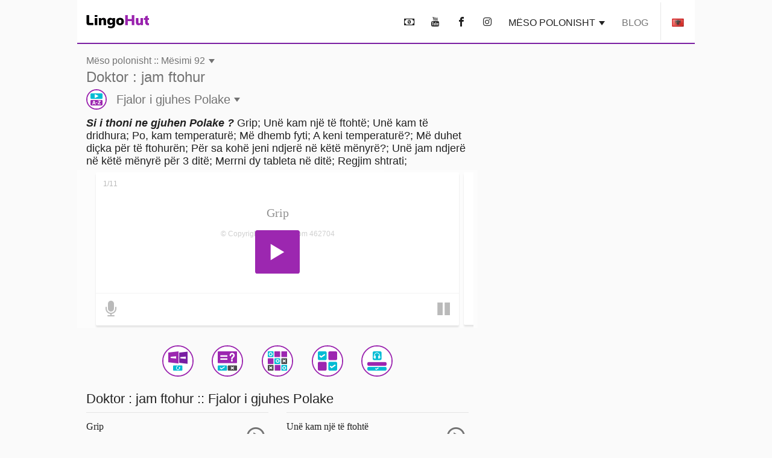

--- FILE ---
content_type: text/html; charset=UTF-8
request_url: https://www.lingohut.com/sq/v462704/m%C3%ABsime-n%C3%AB-polonisht-doktor-jam-ftohur
body_size: 20247
content:
<!DOCTYPE HTML><html lang="sq" class=" page-freeOnlineLesson" ><head><meta charset="utf-8"><meta http-equiv="X-UA-Compatible" content="IE=edge"><meta name="viewport" content="width=device-width, initial-scale=1"><meta name="keywords" content=""><meta name="description" content="Mëso polonisht. Si i thoni ne gjuhen Polake ? Grip, Unë kam një të ftohtë, Unë kam të dridhura, Po, kam temperaturë, Më dhemb fyti, A keni temperaturë?, Më duhet diçka për të ftohurën, Për sa kohë jeni ndjerë në këtë mënyrë?, Unë jam ndjerë në këtë mënyrë për 3 ditë, Merrni dy tableta në ditë, Regjim shtrati"><meta content="INDEX,FOLLOW" name="robots"><meta content="INDEX,FOLLOW" name="GOOGLEBOT"> <meta property="og:image" content="https://www.lingohut.com/html/lht-lesson-page/8893.jpg"> <meta property="og:title" content="Mëso polonisht. Mësimi 92: Doktor : jam ftohur" > <style> .loader, .loader:after { border-radius: 50%; width: 6em; height: 6em; } .loader { margin: 60px auto; font-size: 10px; position: relative; text-indent: -9999em; border-top: 1em solid #9c27b0; border-right: 1em solid #9c27b0; border-bottom: 1em solid #9c27b0; border-left: 1em solid #00bcd4; -webkit-transform: translateZ(0); -ms-transform: translateZ(0); transform: translateZ(0); -webkit-animation: load8 1.1s infinite linear; animation: load8 1.1s infinite linear; } @media screen and (max-width: 767px) { .loader, .loader:after { border-radius: 50%; width: 4em; height: 4em; } .loader { border-top: .5em solid #9c27b0; border-right: .5em solid #9c27b0; border-bottom: .5em solid #9c27b0; border-left: .5em solid #00bcd4; } } @-webkit-keyframes load8 { 0% { -webkit-transform: rotate(0deg); transform: rotate(0deg); } 100% { -webkit-transform: rotate(360deg); transform: rotate(360deg); } } @keyframes load8 { 0% { -webkit-transform: rotate(0deg); transform: rotate(0deg); } 100% { -webkit-transform: rotate(360deg); transform: rotate(360deg); } } .col-lg-12,.col-lg-3,.col-lg-4,.col-md-12,.col-md-4,.col-sm-1,.col-sm-12,.col-sm-2,.col-sm-6,.col-xs-12{position:relative;min-height:1px;padding-left:15px;padding-right:15px}.container:after,.container:before,.form-horizontal .form-group:after,.form-horizontal .form-group:before,.row:after,.row:before{content:" ";display:table}.container:after,.form-horizontal .form-group:after,.row:after{clear:both}@-ms-viewport{width:device-width}.visible-lg,.visible-md{display:none!important}#lht2_lesson_after_vocab2_728x90_desktop,#lht2_lesson_after_vocab2_728x90_tablet,#lht2_lesson_bottom_728x90_tablet,#lht2_lesson_top_728x90_tablet,#lht_base_bot_728x90_desktop,#lht_base_bot_728x90_web_tablet{min-height:90px}#lht_lesson_right2_300x250_desktop,#lht_lesson_right_300x250_desktop{min-height:250px}.flag{display:inline-block;width:16px;height:11px}.flag.flag-mk{background-position:-160px -88px}.flag.flag-ir{background-position:-112px -66px}.flag.flag-no{background-position:-256px -99px}.flag.flag-is{background-position:-128px -66px}.flag.flag-tr{background-position:-144px -143px}.flag.flag-it{background-position:-144px -66px}.flag.flag-fi{background-position:0 -44px}.flag.flag-rs{background-position:-80px -121px}.flag.flag-af{background-position:-32px 0}.flag.flag-za{background-position:-256px -154px}.flag.flag-ph{background-position:-144px -110px}.flag.flag-bd{background-position:-16px -11px}.flag.flag-catalonia{background-position:-32px -22px}.flag.flag-lk{background-position:-224px -77px}.flag.flag-az{background-position:-80px -165px}.flag.flag-se{background-position:-208px -121px}.flag.flag-cn{background-position:-176px -22px}.flag.flag-kr{background-position:-80px -77px}.flag.flag-nl{background-position:-240px -99px}.flag.flag-es{background-position:-224px -33px}.flag.flag-ee{background-position:-144px -33px}.flag.flag-in{background-position:-64px -66px}.flag.flag-dk{background-position:-64px -33px}.flag.flag-de{background-position:-32px -33px}.flag.flag-tm{background-position:-96px -143px}.flag.flag-id{background-position:-256px -55px}.flag.flag-ru{background-position:-96px -121px}.flag.flag-hr{background-position:-192px -55px}.flag.flag-am{background-position:-96px 0}.flag.flag-al{background-position:-80px 0}.flag.flag-my{background-position:-112px -99px}.flag.flag-us{background-position:0 -154px}.flag.flag-kg{background-position:-256px -66px}.flag.flag-si{background-position:-256px -121px}.flag.flag-by{background-position:-256px -11px}.flag.flag-lt{background-position:0 -88px}.flag.flag-th{background-position:-16px -143px}.flag.flag-ge{background-position:-144px -44px}.flag.flag-il{background-position:-16px -66px}.flag.flag-bg{background-position:-64px -11px}.flag.flag-pt{background-position:-256px -110px}.flag.flag-mx{background-position:-96px -99px}.flag.flag-fr{background-position:-80px -44px}.flag.flag-pk{background-position:-160px -110px}.flag.flag-ua{background-position:-224px -143px}.flag.flag-cz{background-position:-16px -33px}.flag.flag-tz{background-position:-208px -143px}.flag.flag-et{background-position:-240px -33px}.flag.flag-gr{background-position:-48px -55px}.flag.flag-br{background-position:-176px -11px}.flag.flag-jp{background-position:-224px -66px}.flag.flag-hu{background-position:-224px -55px}.flag.flag-ro{background-position:-64px -121px}.flag.flag-lv{background-position:-32px -88px}.flag.flag-pl{background-position:-176px -110px}.flag.flag-sk{background-position:-16px -132px}.flag.flag-uz{background-position:-32px -154px}.flag.flag-vn{background-position:-128px -154px}.flag.flag-kz{background-position:-144px -77px}.flag.flag-gal{background-position:-48px -165px}.flag.flag-arl{background-position:-64px -165px}html{font-family:sans-serif;-ms-text-size-adjust:100%;-webkit-text-size-adjust:100%}body{margin:0}nav{display:block}audio{display:inline-block;vertical-align:baseline}audio:not([controls]){display:none;height:0}a{background-color:transparent}h1{font-size:2em;margin:.67em 0}img{border:0}button,input,textarea{color:inherit;font:inherit;margin:0}button{overflow:visible}button{text-transform:none}button{-webkit-appearance:button}button::-moz-focus-inner,input::-moz-focus-inner{border:0;padding:0}input{line-height:normal}textarea{overflow:auto}*{-webkit-box-sizing:border-box;-moz-box-sizing:border-box;box-sizing:border-box}:after,:before{-webkit-box-sizing:border-box;-moz-box-sizing:border-box;box-sizing:border-box}html{font-size:10px}body{font-family:"Helvetica Neue",Helvetica,Arial,sans-serif;font-size:14px;line-height:1.42857143;color:#333;background-color:#fff}button,input,textarea{font-family:inherit;font-size:inherit;line-height:inherit}a{color:#337ab7;text-decoration:none}img{vertical-align:middle}h1,h2,h3{font-family:inherit;font-weight:500;line-height:1.1;color:inherit}h1,h2,h3{margin-top:20px;margin-bottom:10px}h1{font-size:36px}h2{font-size:30px}h3{font-size:24px}p{margin:0 0 10px}.text-uppercase{text-transform:uppercase}ul{margin-top:0;margin-bottom:10px}.container{margin-right:auto;margin-left:auto;padding-left:15px;padding-right:15px}@media (min-width:768px){.container{width:750px}.container{width:768px}}@media (min-width:1054px){.container{width:1024px}}.row{margin-left:-15px;margin-right:-15px}.col-lg-12,.col-lg-3,.col-lg-4,.col-lg-8,.col-md-12,.col-md-4,.col-md-8,.col-sm-1,.col-sm-12,.col-sm-2,.col-sm-6,.col-xs-12{position:relative;min-height:1px;padding-left:15px;padding-right:15px}.col-xs-12{float:left}.col-xs-12{width:100%}@media (min-width:768px){.col-sm-1,.col-sm-12,.col-sm-2,.col-sm-6{float:left}.col-sm-12{width:100%}.col-sm-6{width:50%}.col-sm-2{width:16.66666667%}.col-sm-1{width:8.33333333%}.col-md-12,.col-md-4,.col-md-8{float:left}.col-md-12{width:100%}.col-md-8{width:66.66666667%}.col-md-4{width:33.33333333%}.col-md-offset-2{margin-left:16.66666667%}}@media (min-width:1054px){.col-lg-12,.col-lg-3,.col-lg-4,.col-lg-8{float:left}.col-lg-12{width:100%}.col-lg-8{width:66.66666667%}.col-lg-4{width:33.33333333%}.col-lg-3{width:25%}.col-lg-offset-2{margin-left:16.66666667%}}label{display:inline-block;max-width:100%;margin-bottom:5px;font-weight:700}.form-control{display:block;width:100%;height:34px;padding:6px 12px;font-size:14px;line-height:1.42857143;color:#555;background-color:#fff;background-image:none;border:1px solid #ccc;border-radius:4px;-webkit-box-shadow:inset 0 1px 1px rgba(0,0,0,.075);box-shadow:inset 0 1px 1px rgba(0,0,0,.075)}.form-control::-moz-placeholder{color:#999;opacity:1}.form-control:-ms-input-placeholder{color:#999}.form-control::-webkit-input-placeholder{color:#999}.form-control::-ms-expand{border:0;background-color:transparent}textarea.form-control{height:auto}.form-group{margin-bottom:15px}.form-horizontal .form-group{margin-left:-15px;margin-right:-15px}.btn{display:inline-block;margin-bottom:0;font-weight:400;text-align:center;vertical-align:middle;-ms-touch-action:manipulation;touch-action:manipulation;background-image:none;border:1px solid transparent;white-space:nowrap;padding:6px 12px;font-size:14px;line-height:1.42857143;border-radius:4px}.caret{display:inline-block;width:0;height:0;margin-left:2px;vertical-align:middle;border-top:4px dashed;border-right:4px solid transparent;border-left:4px solid transparent}.clearfix:after,.clearfix:before,.container:after,.container:before,.form-horizontal .form-group:after,.form-horizontal .form-group:before,.row:after,.row:before{content:" ";display:table}.clearfix:after,.container:after,.form-horizontal .form-group:after,.row:after{clear:both}.visible-lg,.visible-md,.visible-xs{display:none!important}.visible-xs-inline{display:none!important}@media (max-width:767px){.visible-xs{display:block!important}.visible-xs-inline{display:inline!important}}@media (min-width:768px) and (max-width:1053px){.visible-md{display:block!important}}@media (min-width:1054px){.visible-lg{display:block!important}.hidden-lg{display:none!important}}@media (max-width:767px){.hidden-xs{display:none!important}}#slide-modal-body{max-width:100vw;overflow-x:hidden}.min-height-container{position:relative;min-height:262px;margin:4px 0 8px}#loading-view-overlay{position:absolute;overflow:hidden;top:0;left:0;right:0;bottom:0;display:-webkit-box;display:-ms-flexbox;display:flex;-webkit-box-pack:center;-ms-flex-pack:center;justify-content:center;z-index:9;background-color:#fff}#loading-view-overlay>div{margin:12px 0;-ms-flex-item-align:center;align-self:center}.slide-in-left{-webkit-animation-name:slide-in-left;animation-name:slide-in-left;-webkit-animation-duration:.5s;animation-duration:.5s;-webkit-animation-fill-mode:both;animation-fill-mode:both}@-webkit-keyframes slide-in-left{0%{-webkit-transform:translateX(-100%);transform:translateX(-100%);visibility:visible}100%{-webkit-transform:translateX(0);transform:translateX(0)}}@keyframes slide-in-left{0%{-webkit-transform:translateX(-100%);transform:translateX(-100%);visibility:visible}100%{-webkit-transform:translateX(0);transform:translateX(0)}}.slide-in-top{-webkit-animation:.5s cubic-bezier(.25,.46,.45,.94) both slide-in-top;animation:.5s cubic-bezier(.25,.46,.45,.94) both slide-in-top}@-webkit-keyframes slide-in-top{0%{-webkit-transform:translateY(-1000px);transform:translateY(-1000px);opacity:0}100%{-webkit-transform:translateY(0);transform:translateY(0);opacity:1}}@keyframes slide-in-top{0%{-webkit-transform:translateY(-1000px);transform:translateY(-1000px);opacity:0}100%{-webkit-transform:translateY(0);transform:translateY(0);opacity:1}}.nobutton-style{background:0 0;color:inherit;border:none;font:inherit;outline:inherit;padding:0;-webkit-appearance:none;text-align:left}.outer-icon{border:2px solid #9c27b0;border-radius:50%;font-size:48px;margin-right:16px;direction:ltr}body{line-height:normal;color:rgba(0,0,0,.87);font-family:Helvetica,Arial,sans-serif;margin-top:76px;-webkit-text-size-adjust:none;-moz-text-size-adjust:none;-ms-text-size-adjust:none;text-size-adjust:none}.lht-nav-bar{background-color:#fff;border-bottom:2px solid #7b1fa2;padding:0;margin:0 auto;min-height:72px;width:100%;overflow:hidden;position:fixed;top:0;left:0;right:0;font-size:16px;z-index:1030}@media (min-width:768px){#slide-modal-body{max-width:650px;margin:0 auto}.lht-nav-bar{width:768px}}@media (min-width:1024px){.lht-nav-bar{width:1024px}}.logo{padding:25px 15px 24px;min-width:134px;display:inline-block;font-size:12px}.logo:before{background-position:0 -177px;height:23px;width:104px;content:'';position:absolute}.mobile-home{padding:10px 10px 12px 14px;height:46px}.mobile-home:before{background-position:-105px -177px;height:22px;width:38px;content:'';position:absolute}.mobile-home .caret{margin-left:48px}.lht-nav-bar .flag{-webkit-transform:scale(1.2);transform:scale(1.2)}.nav-bar-right{float:right;text-transform:uppercase;display:inline-block;margin:0;padding:0;list-style:none;max-width:calc(100% - 140px)}.nav-bar-right>li{display:inline-block;margin:0 4px}.nav-bar-right li:last-child{border-left:1px solid rgba(0,0,0,.09);margin-right:0}.nav-bar-right a,.nav-bar-right button{padding:28px 8px 24px;border:none;line-height:normal;color:rgba(0,0,0,.87)}.nav-bar-right li:last-child button{padding-left:20px;padding-right:20px;line-height:0}@media screen and (max-width:767px){body{margin-top:48px}.lht-nav-bar{height:48px;min-height:48px}}a:not(.lesson-list-anchor){color:rgba(0,0,0,.54)}h1{line-height:normal;font-weight:300;margin-top:38px;margin-bottom:32px}h2{margin-top:10px;font-size:24px;font-weight:300}h3{font-size:22px;font-weight:200}body{font-size:16px;background-color:rgba(0,0,0,.02)}#ajaxResponseArea{padding-bottom:20px}.activity-container{clear:both;display:-webkit-box;display:-ms-flexbox;display:flex;-ms-flex-pack:distribute;justify-content:space-around;-ms-flex-wrap:wrap;flex-wrap:wrap;padding-top:12px}.activity-container .outer-icon{margin:0}@media (max-width:767px){.activity-container{padding-left:2px;padding-right:2px}.nav-bar-right{max-width:calc(100% - 85px)}.nav-bar-right>li>button{font-size:22px;padding:11px 4px 9px}.nav-bar-right li:last-child{border:none;vertical-align:top}.nav-bar-right li:last-child>button{height:46px}}.menu-header{font-size:24px;font-weight:700;line-height:24px;padding:12px 0;margin-top:12px;display:block}.caret{border-top:7px dashed;border-right:5px solid transparent;border-left:5px solid transparent}.base-modal{position:fixed;height:100vh;overflow-y:scroll;-webkit-overflow-scrolling:touch;top:0;width:100%;z-index:10;background-color:#fff;padding:16px}@media (min-width:768px){.base-modal{padding:24px 32px 50px}.lesson-list-modal .lht-modal-nav{padding-left:15px;padding-right:15px}}@media (min-width:1054px){.base-modal{padding:36px 42px 50px;background-color:rgba(0,0,0,.54)}}.lht-modal-nav{margin-bottom:16px;font-size:24px;line-height:28px;padding-left:0;padding-right:0;color:rgba(0,0,0,.54)}.lht-modal-header{float:left;width:calc(100% - 40px)}.lht-modal-exit{float:right;color:rgba(0,0,0,.38)}.lht-modal-content{width:100%}.modal-link .flag{margin-right:12px;-webkit-transform:scale(1.2);transform:scale(1.2)}.nobutton-style.lht-modal-exit,.nobutton-style.mobile-home{width:auto}.lht-mobile-nav .lht-modal-content{padding-top:50px}.lesson-contact-modal-container{position:relative}.lesson-contact-thank-you{position:absolute;height:100%;width:100%;display:-webkit-box;display:-ms-flexbox;display:flex;-webkit-box-pack:center;-ms-flex-pack:center;justify-content:center;-webkit-box-align:center;-ms-flex-align:center;align-items:center;top:0;background:#fff;font-size:24px;font-weight:700;padding:24px}@media (min-width:1024px){.lht-modal-content{width:994px;margin-left:auto;margin-right:auto;background-color:#fff;padding:24px;border-radius:10px}}.modal-link{margin:2px 0 4px;display:block;font-size:20px;line-height:24px;padding:12px 0;color:rgba(0,0,0,.54)}.modal-exit-container{text-align:center;clear:both;padding-top:24px;padding-bottom:120px}.modal-close-button{background-color:#00bcd4;color:#fff;font-size:18px;text-transform:uppercase}.menu-header:after{content:'\ea3c';font-family:lingohut;font-style:normal;font-weight:400;padding-left:8px}.game-links{margin-bottom:6px}.game-button{display:-webkit-box;display:-ms-flexbox;display:flex;-webkit-box-align:center;-ms-flex-align:center;align-items:center;color:rgba(0,0,0,.54);font-size:20px;margin:5px}.game-button .outer-icon{width:52px;height:52px}.lesson-page-lesson-component{width:100%}.lesson-page-lesson-name{width:100%;text-align:left;margin-bottom:12px;margin-top:16px;padding-left:15px;padding-right:15px}.lesson-page-lesson-name .lesson-number{display:block;line-height:normal;font-size:16px;font-weight:300}.lesson-page-lesson-name .lesson-name{display:block;margin-top:4px;margin-bottom:0;font-size:24px;line-height:normal;font-weight:300}h1.lesson-index-link{margin:0;color:rgba(0,0,0,.54)}.lesson-activity{display:-webkit-box;display:-ms-flexbox;display:flex;-webkit-box-align:center;-ms-flex-align:center;align-items:center;color:rgba(0,0,0,.54);margin-top:6px;margin-bottom:6px;font-size:20px;font-weight:400}.lesson-activity .outer-icon{width:34px;height:34px;display:inline-table;font-size:30px}.lesson-activity .caret{margin-left:6px}.social-media{text-align:center;font-size:36px;margin-bottom:36px;margin-top:16px}.social-media button{padding:12px 16px}.social-media-share{display:none;position:fixed;color:#fff;line-height:56px;text-align:center;bottom:56px;right:24px;z-index:15}.share-cancel,.share-closed{border-radius:28px;background-color:#7b1fa2;width:56px}.share-closed{-webkit-box-shadow:0 6px 12px 0 rgba(0,0,0,.2);box-shadow:0 6px 12px 0 rgba(0,0,0,.2)}.share-open{background-color:#9c27b0;-webkit-box-shadow:0 6px 12px 0 rgba(0,0,0,.2);box-shadow:0 6px 12px 0 rgba(0,0,0,.2);border-radius:28px}.share-open>div{display:inline-block;width:56px}.social-media-share .share-closed{display:inline-block}.social-media-share .share-open{display:none}.contact-submit{line-height:60px;padding:0 24px;border-radius:2px;background-color:#00bcd4;-webkit-box-shadow:0 6px 6px 0 rgba(0,0,0,.2);box-shadow:0 6px 6px 0 rgba(0,0,0,.2);font-size:18px;color:#fff;margin:24px 0;text-transform:uppercase}.contact-submit-spinner{display:none}#parent-div{position:relative}.al-padding{padding:2px 0;margin:0}.al-board{position:relative}.al-board,.al-board>div{margin:auto;padding-left:0;padding-right:0;text-align:center}.al-board>div:before{content:'Advertisement';z-index:-1;position:absolute;top:50%;left:50%;transform:translate(-50%,-50%);-webkit-transform:translate(-50%,-50%)}.al-board>div{background-color:rgba(0,0,0,.03)}.al-right-lesson-page{float:left;width:300px;padding-top:24px}.al-2nd-right-ad{padding-top:24px}.al-mob-sticky-container{position:fixed;bottom:0;width:100%;z-index:4}.speaking-para-text{margin-bottom:4px;margin-top:8px;padding-left:15px;padding-right:15px;font-size:18px}@media (max-width:767px){h1{font-size:24px;margin-top:22px;margin-bottom:20px}h2{font-size:18px;margin-bottom:16px;font-weight:700}h3{font-size:18px;font-weight:700}.lesson-index-link{min-height:0}.lesson-list-modal .lesson-list-modal-container .lesson-link,.modal-nopad{padding-left:0;padding-right:0}}@media (min-width:768px){.lesson-page-lesson-component{width:750px;margin:0 auto}}@media (min-width:1054px){.lesson-page-lesson-component{float:left;width:664px;margin-right:24px}}#lht2_lesson_after_vocab2_728x90_tablet,#lht2_lesson_bottom_728x90_tablet,#lht2_lesson_top_728x90_tablet,#lht_base_bot_728x90_web_tablet{min-height:90px}#lht2_lesson_top_320x50_phone,#lht_base_bot_320x50_phone{min-height:50px}#lht2_lesson_bottom_468x60_desktop{min-height:60px}#lht2_lesson_after_vocab2_300x250_phone,#lht2_lesson_bottom_300x250_phone,#lht_lesson_right2_300x250_desktop,#lht_lesson_right_300x250_desktop{min-height:250px}.al-board>div#lht_base_bot_sticky_phone_tablet{background-color:transparent}.al-board>div#lht_base_bot_sticky_phone_tablet:before{content:none;position:relative;top:0;left:0;transform:none;-webkit-transform:none;background-color:snow}</style> <link href="https://securepubads.g.doubleclick.net" rel="preconnect" crossorigin> <link href="https://tpc.googlesyndication.com" rel="preconnect" crossorigin> <link href="https://adservice.google.com" rel="preconnect" crossorigin> <link href="https://www.googletagmanager.com" rel="preconnect" crossorigin> <link href="/html/lht/lht-all-in-one-min.png" rel="preload" as="image"> <link href="/lht-bundled/fonts/lingohut.ttf" rel="preload" as="font" crossorigin> <link href="/lht-bundled/css/lht-pure--CB20251201.css" rel="preload" as="style"> <noscript id="deferred-styles"> <link href="/lht-bundled/css/lht-pure--CB20251201.css" rel="stylesheet"> </noscript> <link href="/lht-bundled/script/lht-main-almond-min--CB20251201.js" rel="preload" as="script"><link href="https://securepubads.g.doubleclick.net/tag/js/gpt.js" rel="preload" as="script"><link rel="alternate" hreflang="af" href="https://www.lingohut.com/af/v466954/lesse-in-duits-dokter-ek-het-verkoue"><link rel="alternate" hreflang="ar" href="https://www.lingohut.com/ar/v479329/%D8%AF%D8%B1%D9%88%D8%B3-%D9%81%D9%8A-%D8%A7%D9%84%D9%84%D8%BA%D8%A9-%D8%A7%D9%84%D8%A3%D9%84%D9%85%D8%A7%D9%86%D9%8A%D8%A9-%D8%AF%D9%83%D8%AA%D9%88%D8%B1-%D8%A7%D9%86%D8%A7-%D8%B9%D9%86%D8%AF%D9%8A-%D8%A8%D8%B1%D8%AF"><link rel="alternate" hreflang="be" href="https://www.lingohut.com/be/v491579/%D1%83%D1%80%D0%BE%D0%BA%D1%96-%D0%BD%D1%8F%D0%BC%D0%B5%D1%86%D0%BA%D0%B0%D0%B9-%D0%BC%D0%BE%D0%B2%D1%8B-%D0%B4%D0%BE%D0%BA%D1%82%D0%B0%D1%80-%D1%8F-%D0%BF%D1%80%D0%B0%D1%81%D1%82%D1%8B%D1%9E"><link rel="alternate" hreflang="bg" href="https://www.lingohut.com/bg/v497704/%D1%83%D1%80%D0%BE%D1%86%D0%B8-%D0%BF%D0%BE-%D0%BD%D0%B5%D0%BC%D1%81%D0%BA%D0%B8-%D0%BD%D0%B0-%D0%B4%D0%BE%D0%BA%D1%82%D0%BE%D1%80-%D0%BD%D0%B0%D1%81%D1%82%D0%B8%D0%BD%D0%B0%D0%BB-%D1%81%D1%8A%D0%BC"><link rel="alternate" hreflang="ca" href="https://www.lingohut.com/ca/v503829/lli%C3%A7ons-dalemany-doctor-tinc-un-refredat"><link rel="alternate" hreflang="cs" href="https://www.lingohut.com/cs/v509954/lekce-n%C4%9Bm%C4%8Diny-u-l%C3%A9ka%C5%99e-jsem-nachlazen%C3%BD"><link rel="alternate" hreflang="da" href="https://www.lingohut.com/da/v528329/lektioner-i-tysk-l%C3%A6ge-jeg-har-en-fork%C3%B8lelse"><link rel="alternate" hreflang="el" href="https://www.lingohut.com/el/v583579/%CE%BC%CE%B1%CE%B8%CE%AE%CE%BC%CE%B1%CF%84%CE%B1-%CE%B3%CE%B5%CF%81%CE%BC%CE%B1%CE%BD%CE%B9%CE%BA%CF%8E%CE%BD-%CE%B3%CE%B9%CE%B1%CF%84%CF%81%CE%AD-%CE%BA%CF%81%CF%8D%CF%89%CF%83%CE%B1"><link rel="alternate" hreflang="en" href="https://www.lingohut.com/en/v773579/german-lessons-doctor-i-have-a-cold"><link rel="alternate" hreflang="es-es" href="https://www.lingohut.com/es/v712329/lecciones-de-alem%C3%A1n-doctor-estoy-resfriado"><link rel="alternate" hreflang="et" href="https://www.lingohut.com/et/v540579/saksa-keele-tunnid-arst-mul-on-k%C3%BClm"><link rel="alternate" hreflang="fa" href="https://www.lingohut.com/fa/v546704/%D8%AF%D8%B1%D8%B3%E2%80%8C%D9%87%D8%A7%DB%8C-%D8%A2%D9%84%D9%85%D8%A7%D9%86%DB%8C-%D8%AF%DA%A9%D8%AA%D8%B1-%D8%B3%D8%B1%D9%85%D8%A7-%D8%AE%D9%88%D8%B1%D9%87-%D8%A7%D9%85"><link rel="alternate" hreflang="fi" href="https://www.lingohut.com/fi/v552829/saksan-oppitunteja-l%C3%A4%C3%A4k%C3%A4ri-minulla-on-flunssa"><link rel="alternate" hreflang="fr" href="https://www.lingohut.com/fr/v558954/cours-dallemand-docteur-jai-un-rhume"><link rel="alternate" hreflang="gl" href="https://www.lingohut.com/gl/v565079/lecci%C3%B3ns-de-alem%C3%A1n-doutor-estou-arrefriado"><link rel="alternate" hreflang="he" href="https://www.lingohut.com/he/v589704/%D7%A9%D7%99%D7%A2%D7%95%D7%A8%D7%99-%D7%92%D7%A8%D7%9E%D7%A0%D7%99%D7%AA-%D7%A8%D7%95%D7%A4%D7%90-%D7%90%D7%A0%D7%99-%D7%9E%D7%A6%D7%95%D7%A0%D7%9F"><link rel="alternate" hreflang="hi" href="https://www.lingohut.com/hi/v595829/%E0%A4%9C%E0%A4%B0%E0%A5%8D%E0%A4%AE%E0%A4%A8-%E0%A4%B6%E0%A4%BF%E0%A4%95%E0%A5%8D%E0%A4%B7%E0%A4%A3-%E0%A4%A1%E0%A5%89%E0%A4%95%E0%A5%8D%E0%A4%9F%E0%A4%B0-%E0%A4%AE%E0%A5%81%E0%A4%9D%E0%A5%87-%E0%A4%9C%E0%A5%81%E0%A4%95%E0%A4%BE%E0%A4%AE-%E0%A4%B9%E0%A5%88"><link rel="alternate" hreflang="hr" href="https://www.lingohut.com/hr/v516079/lekcije-njema%C4%8Dkog-jezika-doktor-prehla%C4%91en-sam"><link rel="alternate" hreflang="hu" href="https://www.lingohut.com/hu/v601954/n%C3%A9met-leck%C3%A9k-megf%C3%A1ztam"><link rel="alternate" hreflang="hy" href="https://www.lingohut.com/hy/v485454/%D5%A3%D5%A5%D6%80%D5%B4%D5%A1%D5%B6%D5%A5%D6%80%D5%A5%D5%B6%D5%AB-%D5%A4%D5%A1%D5%BD%D5%A5%D6%80-%D5%A2%D5%AA%D5%AB%D5%B7%D5%AF-%D5%A5%D5%BD-%D5%B4%D6%80%D5%BD%D5%A1%D5%AE%D5%B8%D6%82%D5%A9%D5%B5%D5%B8%D6%82%D5%B6-%D5%B8%D6%82%D5%B6%D5%A5%D5%B4"><link rel="alternate" hreflang="id" href="https://www.lingohut.com/id/v614204/pelajaran-bahasa-jerman-dokter-saya-terserang-flu"><link rel="alternate" hreflang="is" href="https://www.lingohut.com/is/v608079/%C3%A6fingar-%C3%AD-%C3%BE%C3%BDsku-l%C3%A6knir-%C3%A9g-er-me%C3%B0-kvef"><link rel="alternate" hreflang="it" href="https://www.lingohut.com/it/v620329/lezioni-di-tedesco-dottore-ho-il-raffreddore"><link rel="alternate" hreflang="ja" href="https://www.lingohut.com/ja/v626454/%E3%83%89%E3%82%A4%E3%83%84%E8%AA%9E%E3%83%AC%E3%83%83%E3%82%B9%E3%83%B3-%E5%8C%BB%E8%80%85%EF%BC%9A%E7%A7%81%E3%81%AF%E9%A2%A8%E9%82%AA%E3%82%92%E3%81%B2%E3%81%84%E3%81%A6%E3%81%84%E3%82%8B"><link rel="alternate" hreflang="ka" href="https://www.lingohut.com/ka/v571204/%E1%83%92%E1%83%94%E1%83%A0%E1%83%9B%E1%83%90%E1%83%9C%E1%83%A3%E1%83%9A%E1%83%98%E1%83%A1-%E1%83%92%E1%83%90%E1%83%99%E1%83%95%E1%83%94%E1%83%97%E1%83%98%E1%83%9A%E1%83%94%E1%83%91%E1%83%98-%E1%83%94%E1%83%A5%E1%83%98%E1%83%9B%E1%83%9D-%E1%83%92%E1%83%90%E1%83%AA%E1%83%98%E1%83%94%E1%83%91%E1%83%A3%E1%83%9A%E1%83%98-%E1%83%95%E1%83%90%E1%83%A0"><link rel="alternate" hreflang="ko" href="https://www.lingohut.com/ko/v632579/%EB%8F%85%EC%9D%BC%EC%96%B4-%EC%88%98%EC%97%85-%EB%B3%91%EC%9B%90-%EA%B0%90%EA%B8%B0%EC%97%90-%EA%B1%B8%EB%A0%B8%EC%96%B4%EC%9A%94"><link rel="alternate" hreflang="lt" href="https://www.lingohut.com/lt/v644829/vokie%C4%8Di%C5%B3-kalbos-pamokos-gydytojas-a%C5%A1-per%C5%A1alau"><link rel="alternate" hreflang="lv" href="https://www.lingohut.com/lv/v638704/v%C4%81cu-valodas-apm%C4%81c%C4%ABba-%C4%81rsts-es-esmu-saaukst%C4%93jies"><link rel="alternate" hreflang="mk" href="https://www.lingohut.com/mk/v650954/%D0%BB%D0%B5%D0%BA%D1%86%D0%B8%D0%B8-%D0%BF%D0%BE-%D0%B3%D0%B5%D1%80%D0%BC%D0%B0%D0%BD%D1%81%D0%BA%D0%B8-%D0%B4%D0%BE%D0%BA%D1%82%D0%BE%D1%80-%D0%B8%D0%BC%D0%B0%D0%BC-%D0%BD%D0%B0%D1%81%D1%82%D0%B8%D0%BD%D0%BA%D0%B0"><link rel="alternate" hreflang="ms" href="https://www.lingohut.com/ms/v657079/pelajaran-bahasa-jerman-doktor-saya-demam"><link rel="alternate" hreflang="nl" href="https://www.lingohut.com/nl/v534454/duitse-lessen-dokter-ik-ben-verkouden"><link rel="alternate" hreflang="no" href="https://www.lingohut.com/no/v663204/kurs-i-tysk-doktor-jeg-har-en-forkj%C3%B8lelse"><link rel="alternate" hreflang="pl" href="https://www.lingohut.com/pl/v669329/lekcje-niemieckiego-lekarz-jestem-przezi%C4%99biony"><link rel="alternate" hreflang="pt" href="https://www.lingohut.com/pt/v675454/aulas-de-alem%C3%A3o-doutor-estou-resfriado"><link rel="alternate" hreflang="ro" href="https://www.lingohut.com/ro/v718454/lec%C8%9Bii-de-limba-german%C4%83-doctor-am-r%C4%83cit"><link rel="alternate" hreflang="ru" href="https://www.lingohut.com/ru/v687829/%D1%83%D1%80%D0%BE%D0%BA%D0%B8-%D0%BD%D0%B5%D0%BC%D0%B5%D1%86%D0%BA%D0%BE%D0%B3%D0%BE-%D0%B2%D1%80%D0%B0%D1%87-%D1%83-%D0%BC%D0%B5%D0%BD%D1%8F-%D0%BF%D1%80%D0%BE%D1%81%D1%82%D1%83%D0%B4%D0%B0"><link rel="alternate" hreflang="sk" href="https://www.lingohut.com/sk/v693954/lekcie-nem%C4%8Diny-doktor-som-prechladnut%C3%BD"><link rel="alternate" hreflang="sl" href="https://www.lingohut.com/sl/v700079/vaje-iz-nem%C5%A1%C4%8Dine-zdravnik-prehlajen-sem"><link rel="alternate" hreflang="sq" href="https://www.lingohut.com/sq/v460829/mesime-ne-gjermanisht-doktor-jam-ftohur"><link rel="alternate" hreflang="sr" href="https://www.lingohut.com/sr/v730704/lekcije-za-nema%C4%8Dki-doktor-prehla%C4%91en-sam"><link rel="alternate" hreflang="sv" href="https://www.lingohut.com/sv/v706204/lektioner-i-tyska-doktorn-jag-%C3%A4r-f%C3%B6rkyld"><link rel="alternate" hreflang="sw" href="https://www.lingohut.com/sw/v724579/masomo-ya-kijerumani-daktari-nina-homa"><link rel="alternate" hreflang="th" href="https://www.lingohut.com/th/v742954/%E0%B8%9A%E0%B8%97%E0%B9%80%E0%B8%A3%E0%B8%B5%E0%B8%A2%E0%B8%99%E0%B8%A0%E0%B8%B2%E0%B8%A9%E0%B8%B2%E0%B9%80%E0%B8%A2%E0%B8%AD%E0%B8%A3%E0%B8%A1%E0%B8%B1%E0%B8%99-%E0%B8%AB%E0%B8%A1%E0%B8%AD-%E0%B8%89%E0%B8%B1%E0%B8%99%E0%B9%80%E0%B8%9B%E0%B9%87%E0%B8%99%E0%B8%AB%E0%B8%A7%E0%B8%B1%E0%B8%94"><link rel="alternate" hreflang="tl" href="https://www.lingohut.com/tl/v736829/mga-leksyon-sa-aleman-doktor-may-sipon-ako"><link rel="alternate" hreflang="tr" href="https://www.lingohut.com/tr/v749079/almanca-dersleri-doktor-%C3%BC%C5%9F%C3%BCtt%C3%BCm"><link rel="alternate" hreflang="uk" href="https://www.lingohut.com/uk/v755204/%D1%83%D1%80%D0%BE%D0%BA%D0%B8-%D0%BD%D1%96%D0%BC%D0%B5%D1%86%D1%8C%D0%BA%D0%BE%D1%97-%D0%BB%D1%96%D0%BA%D0%B0%D1%80-%D1%8F-%D0%B7%D0%B0%D1%81%D1%82%D1%83%D0%B4%D0%B8%D0%B2%D1%81%D1%8F"><link rel="alternate" hreflang="ur" href="https://www.lingohut.com/ur/v761329/%D8%AC%D8%B1%D9%85%D9%86-%D8%A7%D8%B3%D8%A8%D8%A7%D9%82-%DA%88%D8%A7%DA%A9%D9%B9%D8%B1-%D9%85%D8%AC%DA%BE%DB%92-%D8%B2%DA%A9%D8%A7%D9%85-%DB%81%DB%92"><link rel="alternate" hreflang="vi" href="https://www.lingohut.com/vi/v767454/c%C3%A1c-b%C3%A0i-h%E1%BB%8Dc-ti%E1%BA%BFng-%C4%91%E1%BB%A9c-b%C3%A1c-s%C4%A9-%C6%A1i-t%C3%B4i-b%E1%BB%8B-c%E1%BA%A3m"><link rel="alternate" hreflang="zh" href="https://www.lingohut.com/zh/v522204/%E5%BE%B7%E8%AF%AD%E8%AF%BE%E7%A8%8B-%E5%8C%BB%E7%94%9F%EF%BC%9A%E6%88%91%E6%84%9F%E5%86%92%E4%BA%86"><link rel="alternate" hreflang="pa" href="https://www.lingohut.com/pa/v681579/%E0%A8%9C%E0%A8%B0%E0%A8%AE%E0%A8%A8-%E0%A8%B2%E0%A9%88%E0%A8%B8%E0%A8%A8-%E0%A8%A1%E0%A8%BE%E0%A8%95%E0%A8%9F%E0%A8%B0-%E0%A8%AE%E0%A9%88%E0%A8%A8%E0%A9%82%E0%A9%B0-%E0%A8%9C%E0%A8%BC%E0%A9%81%E0%A8%95%E0%A8%BE%E0%A8%AE-%E0%A8%B9%E0%A9%88"><link rel="alternate" hreflang="am" href="https://www.lingohut.com/am/v473204/%E1%8C%80%E1%88%AD%E1%88%98%E1%8A%95%E1%8A%9B-%E1%89%B5%E1%88%9D%E1%88%85%E1%88%AD%E1%89%B6%E1%89%BD-%E1%8B%B6%E1%8A%AD%E1%89%B0%E1%88%AD%E1%8D%A1-%E1%8C%89%E1%8A%95%E1%8D%8B%E1%8A%95-%E1%8B%AD%E1%8B%9E%E1%8A%9B%E1%88%8D"><link rel="alternate" hreflang="fa-AF" href="https://www.lingohut.com/dr/v781930/%D8%AF%D8%B1%D9%88%D8%B3-%D8%AC%D8%B1%D9%85%D9%86%DB%8C-%D8%AF%D8%A7%DA%A9%D8%AA%D8%B1-%D9%85%D9%86-%D8%B3%D8%B1%D9%85%D8%A7-%D8%AE%D9%88%D8%B1%D8%AF%D9%85"><link rel="alternate" hreflang="az" href="https://www.lingohut.com/az/v788180/alman-dili-d%C9%99rsl%C9%99ri-h%C9%99kim-m%C9%99n-soyuqlam%C4%B1%C5%9Fam"><link rel="alternate" hreflang="bn" href="https://www.lingohut.com/bn/v794430/%E0%A6%9C%E0%A6%BE%E0%A6%B0%E0%A7%8D%E0%A6%AE%E0%A6%BE%E0%A6%A8-%E0%A6%AA%E0%A6%BE%E0%A6%A0-%E0%A6%A1%E0%A6%BE%E0%A6%95%E0%A7%8D%E0%A6%A4%E0%A6%BE%E0%A6%B0%E0%A6%83-%E0%A6%86%E0%A6%AE%E0%A6%BE%E0%A6%B0-%E0%A6%A0%E0%A6%BE%E0%A6%A8%E0%A7%8D%E0%A6%A1%E0%A6%BE-%E0%A6%B2%E0%A7%87%E0%A6%97%E0%A7%87%E0%A6%9B%E0%A7%87"><link rel="alternate" hreflang="kk" href="https://www.lingohut.com/kk/v800680/%D0%BD%D0%B5%D0%BC%D1%96%D1%81-%D1%82%D1%96%D0%BB%D1%96-%D1%81%D0%B0%D0%B1%D0%B0%D2%9B%D1%82%D0%B0%D1%80-%D0%B4%D3%99%D1%80%D1%96%D0%B3%D0%B5%D1%80-%D0%BC%D0%B0%D2%93%D0%B0%D0%B5-%D1%81%D1%83%D1%8B%D2%9B-%D1%82%D0%B8%D1%96%D0%BF-%D2%9B%D0%B0%D0%BB%D0%B4%D1%8B"><link rel="alternate" hreflang="ta" href="https://www.lingohut.com/ta/v806930/%E0%AE%9C%E0%AF%86%E0%AE%B0%E0%AF%8D%E0%AE%AE%E0%AE%A9%E0%AF%8D-%E0%AE%AA%E0%AE%BE%E0%AE%9F%E0%AE%99%E0%AF%8D%E0%AE%95%E0%AE%B3%E0%AF%8D-%E0%AE%9F%E0%AE%BE%E0%AE%95%E0%AF%8D%E0%AE%9F%E0%AE%B0%E0%AF%8D-%E0%AE%8E%E0%AE%A9%E0%AE%95%E0%AF%8D%E0%AE%95%E0%AF%81-%E0%AE%9A%E0%AE%B3%E0%AE%BF-%E0%AE%89%E0%AE%B3%E0%AF%8D%E0%AE%B3%E0%AE%A4%E0%AF%81"><link rel="alternate" hreflang="ky" href="https://www.lingohut.com/ky/v813180/%D0%BD%D0%B5%D0%BC%D0%B8%D1%81%D1%87%D0%B5-%D1%81%D0%B0%D0%B1%D0%B0%D0%BA%D1%82%D0%B0%D1%80-%D0%B4%D0%B0%D1%80%D1%8B%D0%B3%D0%B5%D1%80-%D0%BC%D0%B5%D0%BD-%D1%81%D1%83%D1%83%D0%BA-%D0%B1%D0%BE%D0%BB%D1%83%D0%BF-%D0%BA%D0%B0%D0%BB%D0%B4%D1%8B%D0%BC"><link rel="alternate" hreflang="tk" href="https://www.lingohut.com/tk/v819430/nemes-dili-sapaklary-lukman-ma%C5%88a-sowuk-degdi"><link rel="alternate" hreflang="ps" href="https://www.lingohut.com/ps/v831930/%D8%AF-%D8%AC%D8%B1%D9%85%D9%86%D9%8A-%D8%AF%D8%B1%D8%B3%D9%88%D9%86%D9%87-%DA%89%D8%A7%DA%A9%D9%BC%D8%B1-%D8%B2%DA%A9%D8%A7%D9%85-%D9%84%D8%B1%D9%85"><link rel="alternate" hreflang="gu" href="https://www.lingohut.com/gu/v838180/%E0%AA%9C%E0%AA%B0%E0%AB%8D%E0%AA%AE%E0%AA%A8-%E0%AA%AA%E0%AA%BE%E0%AA%A0-%E0%AA%A1%E0%AB%89%E0%AA%95%E0%AB%8D%E0%AA%9F%E0%AA%B0-%E0%AA%AE%E0%AA%A8%E0%AB%87-%E0%AA%B6%E0%AA%B0%E0%AA%A6%E0%AB%80-%E0%AA%9B%E0%AB%87"><link rel="alternate" hreflang="te" href="https://www.lingohut.com/te/v844430/%E0%B0%9C%E0%B0%B0%E0%B1%8D%E0%B0%AE%E0%B0%A8%E0%B1%8D-%E0%B0%AA%E0%B0%BE%E0%B0%A0%E0%B0%BE%E0%B0%B2%E0%B1%81-%E0%B0%A1%E0%B0%BE%E0%B0%95%E0%B1%8D%E0%B0%9F%E0%B0%B0%E0%B1%8D-%E0%B0%A8%E0%B0%BE%E0%B0%95%E0%B1%81-%E0%B0%9C%E0%B0%B2%E0%B1%81%E0%B0%AC%E0%B1%81-%E0%B0%9A%E0%B1%87%E0%B0%B8%E0%B0%BF%E0%B0%82%E0%B0%A6%E0%B0%BF"><link rel="alternate" hreflang="ml" href="https://www.lingohut.com/ml/v850680/%E0%B4%9C%E0%B5%BC%E0%B4%AE%E0%B5%8D%E0%B4%AE%E0%B5%BB-%E0%B4%AA%E0%B4%BE%E0%B4%A0%E0%B4%99%E0%B5%8D%E0%B4%99%E0%B5%BE-%E0%B4%A1%E0%B5%8B%E0%B4%95%E0%B5%8D%E0%B4%9F%E0%B5%BC-%E0%B4%8E%E0%B4%A8%E0%B4%BF%E0%B4%95%E0%B5%8D%E0%B4%95%E0%B5%8D-%E0%B4%9C%E0%B4%B2%E0%B4%A6%E0%B5%8B%E0%B4%B7%E0%B4%82-%E0%B4%89%E0%B4%A3%E0%B5%8D%E0%B4%9F%E0%B5%8D"><link rel="alternate" hreflang="uz" href="https://www.lingohut.com/uz/v856930/nemis-tili-darslari-doktor-shamolladim"><link rel="alternate" hreflang="mr" href="https://www.lingohut.com/mr/v863180/%E0%A4%9C%E0%A4%B0%E0%A5%8D%E0%A4%AE%E0%A4%A8-%E0%A4%A7%E0%A4%A1%E0%A5%87-%E0%A4%A1%E0%A5%89%E0%A4%95%E0%A5%8D%E0%A4%9F%E0%A4%B0-%E0%A4%AE%E0%A4%B2%E0%A4%BE-%E0%A4%B8%E0%A4%B0%E0%A5%8D%E0%A4%A6%E0%A5%80-%E0%A4%9D%E0%A4%BE%E0%A4%B2%E0%A5%80-%E0%A4%86%E0%A4%B9%E0%A5%87"><link rel="alternate" hreflang="es-mx" href="https://www.lingohut.com/mx/v869430/clases-de-alem%C3%A1n-doctor-estoy-resfriado"> <script type='application/ld+json'> { "@context": "https://schema.org/", "@type": "Organization", "@id": "https://www.lingohut.com/#organization", "name": "LingoHut LLC", "url": "https://www.lingohut.com/", "sameAs": [ "https://www.facebook.com/LingoHut/", "https://www.youtube.com/user/lingohut", "https://www.instagram.com/LingoHut/" ], "logo": { "@type": "ImageObject", "@id": "https://www.lingohut.com/#logo", "url": "https://www.lingohut.com/html/lht/fb-icon.png", "caption": "LingoHut LLC" }, "image": { "@id": "https://www.lingohut.com/#logo" } } </script> <script type='application/ld+json'> { "@context": "https://schema.org/", "@type": "WebSite", "@id": "https://www.lingohut.com/#website", "url": "https://www.lingohut.com/", "name": "LingoHut LLC", "publisher": { "@id": "https://www.lingohut.com/#organization" } } </script> <script type='application/ld+json'> { "@context": "https://schema.org/", "@type": "WebPage", "@id": "https//www.lingohut.com/sq/v462704/#webpage", "url": "https://www.lingohut.com/sq/v462704/m%C3%ABsime-n%C3%AB-polonisht-doktor-jam-ftohur", "inLanguage": "sq", "name": "M\u00ebsime n\u00eb polonisht: Doktor : jam ftohur", "isPartOf": { "@id": "https://www.lingohut.com/#website" }, "image": { "@type": "ImageObject", "@id": "https//www.lingohut.com/sq/v462704/#primaryimage", "url": "https://www.lingohut.com/html/lht-lesson-page/8893.jpg", "caption": "" }, "primaryImageOfPage": { "@id": "https//www.lingohut.com/sq/v462704/#primaryimage" }, "description": "M\u00ebso polonisht. Si i thoni ne gjuhen Polake ? Grip, Un\u00eb kam nj\u00eb t\u00eb ftoht\u00eb, Un\u00eb kam t\u00eb dridhura, Po, kam temperatur\u00eb, M\u00eb dhemb fyti, A keni temperatur\u00eb?, M\u00eb duhet di\u00e7ka p\u00ebr t\u00eb ftohur\u00ebn, P\u00ebr sa koh\u00eb jeni ndjer\u00eb n\u00eb k\u00ebt\u00eb m\u00ebnyr\u00eb?, Un\u00eb jam ndjer\u00eb n\u00eb k\u00ebt\u00eb m\u00ebnyr\u00eb p\u00ebr 3 dit\u00eb, Merrni dy tableta n\u00eb dit\u00eb, Regjim shtrati" } </script> <script type="application/ld+json"> { "@context": "https://schema.org/", "@type": "schema:Course", "schema:name": "Mesime falas ne polonisht", "description": "M\u00ebso polonisht. M\u00ebsoni nj\u00eb gjuh\u00eb t\u00eb re shpejt me 125 m\u00ebsime falas. I gjith\u00eb fjalori yn\u00eb flitet nga fol\u00ebs amtare.", "publisher": { "@type": "Organization", "name": "LingoHut", "url": "www.lingohut.com/sq" }, "schema:provider": { "@type": "schema:Organization", "schema:name": "LingoHut LLC", "url": "www.lingohut.com/sq" }, "image": "https://www.lingohut.com/html/lht-lesson-page/8893.jpg", "aggregateRating": { "@type": "AggregateRating", "bestRating": "10", "ratingCount": "18", "ratingValue": "9.2" }, "offers": [{ "@type": "Offer", "category": "Free", "priceCurrency": "EUR", "price": 0 }], "hasCourseInstance": [ { "@type": "CourseInstance", "courseMode": "Online", "courseWorkload": "P2D", "url": "https://www.lingohut.com/sq/l63/m%C3%ABso-polonisht" } ] } </script> <script type="application/ld+json"> { "@context": "https://schema.org", "@type": "BreadcrumbList", "itemListElement": [ { "@type": "ListItem", "position": 1, "name": "Kryefaqja", "item": "https://www.lingohut.com/sq" } ,{ "@type": "ListItem", "position": 2, "name": "Mesime falas ne polonisht", "item": "https://www.lingohut.com/sq/l63/m%C3%ABso-polonisht" } ,{ "@type": "ListItem", "position": 3, "name": "M\u00ebsime n\u00eb polonisht: Doktor : jam ftohur" } ] } </script> <link rel="manifest" href="/manifest.json"><link href="[data-uri]" rel="icon" type="image/x-icon" ><link rel="canonical" href="https://www.lingohut.com/sq/v462704/m%C3%ABsime-n%C3%AB-polonisht-doktor-jam-ftohur"><title>Mësime në polonisht: Doktor : jam ftohur</title><script> window.myPageName='freeOnlineLesson'; window.mySpeaking=111; window.myLearning=63; window.googletag = window.googletag || {}; window.googletag.cmd = window.googletag.cmd || [];</script></head><body class="body-view-container speak-sq learn-pl app-placeholder"><nav class="lht-nav-bar"> <a href="https://www.lingohut.com/sq" target="_top" class="hidden-xs logo" title="Kryefaqja">Kryefaqja</a> <button class="nobutton-style visible-xs-inline mobile-home open-modal-control" data-modal-toggle="mobile-menu-open" tabindex="0" aria-expanded="false" aria-label="Menu"> <i class="caret"></i> </button> <ul class="nav-bar-right"> <li class=""> <button class="nobutton-style donate-link"><i class="icon-money" title="Donate"></i></button> </li> <li class=""> <button data-href="https://www.youtube.com/user/lingohut" class="nobutton-style youtube-link"><i class="icon-youtube"></i></button> </li> <li class=""> <button data-href="https://www.facebook.com/LingoHut/" class="nobutton-style facebook-link"><i class="icon-facebook"></i></button> </li> <li class=""> <button data-href="https://www.instagram.com/LingoHut/" class="nobutton-style instagram-link"><i class="icon-instagram"></i></button> </li> <li class="hidden-xs"> <button class="nobutton-style text-uppercase open-modal-control" data-modal-toggle="i-learn-modal-open" aria-haspopup="true" aria-expanded="false" title="Çfarë gjuhe dëshiron të mësosh?">Mëso polonisht <i class="caret"></i></button> </li> <li class="hidden-xs"> <a href="https://www.lingohut.com/blog/" target="_top" title="Blog">Blog</a> </li> <li> <button class="nobutton-style i-speak-language-selection open-modal-control" data-modal-toggle="i-speak-modal-open" aria-haspopup="true" aria-expanded="false" title="Çfarë gjuhe flet ti?" aria-label="Çfarë gjuhe flet ti?"> <span class="flag flag-al"></span> </button> </li> </ul></nav><div id="ajaxResponseArea" class="animated fadeIn" role="main"><div class="container"> <div id="parent-div" class="row"> <div class="lesson-page-lesson-component"> <div class="lesson-page-lesson-name slide-lesson-list-control" role="button" data-modal-toggle="lesson-list-modal-open" data-is-button="1" aria-haspopup="true" aria-expanded="false"> <h1 class="lesson-index-link"> <span class="lesson-number"> Mëso polonisht :: Mësimi 92 <span class="caret"></span> </span> <span class="lesson-name"> Doktor : jam ftohur </span> </h1> <h2 class="lesson-activity"> <span class="outer-icon icon-vocabulary"> <span class=path1></span><span class=path2></span><span class=path3></span><span class=path4></span><span class=path5></span><span class=path6></span><span class=path7></span><span class=path8></span><span class=path9></span><span class=path10></span><span class=path11></span><span class=path12></span><span class=path13></span><span class=path14></span><span class=path15></span> </span> Fjalor i gjuhes Polake <span class="caret"></span> </h2> </div> <p class="speaking-para-text"> <em style="font-weight: bold">Si i thoni ne gjuhen Polake ?</em> Grip; Unë kam një të ftohtë; Unë kam të dridhura; Po, kam temperaturë; Më dhemb fyti; A keni temperaturë?; Më duhet diçka për të ftohurën; Për sa kohë jeni ndjerë në këtë mënyrë?; Unë jam ndjerë në këtë mënyrë për 3 ditë; Merrni dy tableta në ditë; Regjim shtrati; </p> <div class="al-padding al-board visible-md">  </div> <div class="al-padding al-board visible-xs">  </div> <div class="min-height-container lesson-position"> <div class="social-media-share"> <div class="share-closed"> <i class="icon-share"></i> </div> <div class="share-open"> <div class="share-email"> <i class="icon-mail-alt"></i> </div> <div class="share-facebook"> <i class="icon-facebook"></i> </div> <div class="share-cancel"> <i class="icon-cancel"></i> </div> </div> </div> <div id="loading-view-overlay"> <div class="loader"></div> </div> <div id="slide-modal-body"></div> <script> window.sopLessonOptions = { siteId: 'lht', lessonTrack: '', going_straight_to_lesson: true, lhtSoundDir: '222001', sectionId: 'V', lessonId: '462704', englishTag: "Shqip", spanishTag: "M\u00f3wi\u0119 po polsku", spanish2Tag: "Polonisht", initialSlide: 0, freeLessonText: "Mesime falas ne polonisht", lessonLiterals: { SIDEBYSIDE_CLICK_ON_THE_ANSWER:"A p\u00ebrputhen keto?",SIDEBYSIDE_YOUR_SCORE_IS:"Pik\u00ebt",SIDEBYSIDE_SCORE_NUMBER_RIGHT:"E sakt\u00eb",SIDEBYSIDE_SCORE_NUMBER_WRONG:"E gabuar",SIDEBYSIDE_SCORE_NUMBER_SKIPPED:"E kap\u00ebrcyer",FLIP_CARD:"Rrotulloje",MEMORY_PICK_TWO_CARD1:"Zgjidh nj\u00eb katror",MEMORY_PICK_TWO_CARD2:"Zgjidh nj\u00eb katror tjet\u00ebr",PLAY_AGAIN:"Luaj s\u00ebrish",MULTI_CHOICE_CLICK_ON_THE_ANSWER:"Zgjidh nj\u00eb p\u00ebrgjigje",MULTI_CHOICE_LISTEN_CAREFULLY:"D\u00ebgjo me kujdes",ANSWER_YES:"Po",ANSWER_NO:"Jo",TICTACTOE_SELECT_SQUARE:"Zgjidh nj\u00eb katror",REPEAT_BY_SELF:"P\u00ebrserit me z\u00eb te lart\u00eb",REPEAT_WITH_TEACHER:"P\u00ebrserit me z\u00eb te lart\u00eb",CLICK_HERE:"Kliko k\u00ebtu" }, activities: [{}, { icon: 'flashcards', href: 'https://www.lingohut.com/sq/v462704F/m%C3%ABsime-n%C3%AB-polonisht-doktor-jam-ftohur/karta-p%C3%ABr-t%C3%AB-m%C3%ABsuar' }, { icon: 'matching', href: 'https://www.lingohut.com/sq/v462704S/m%C3%ABsime-n%C3%AB-polonisht-doktor-jam-ftohur/loj%C3%AB-me-kombinime' }, { icon: 'tic-tac-toe', href: 'https://www.lingohut.com/sq/v462704T/m%C3%ABsime-n%C3%AB-polonisht-doktor-jam-ftohur/loja-kryq-dhe-zero' }, { icon: 'memory', href: 'https://www.lingohut.com/sq/v462704M/m%C3%ABsime-n%C3%AB-polonisht-doktor-jam-ftohur/loj%C3%AB-p%C3%ABrq%C3%ABndrimi' }, { icon: 'listening', href: 'https://www.lingohut.com/sq/v462704L/m%C3%ABsime-n%C3%AB-polonisht-doktor-jam-ftohur/loj%C3%AB-me-d%C3%ABgjim' }], nextLessonHref: 'https://www.lingohut.com/sq/v462705/m%C3%ABsime-n%C3%AB-polonisht-aeroporti-dhe-nisjet', nextLessonName: "M\u00ebsimi 93: Aeroporti dhe nisjet" }; if (console && console.log) { console.log('Speak: sq Albanian'); console.log('Learn: pl Polish'); } </script> </div> <div class="browser-support-container"></div> <div class="al-padding"> <div class="al-board visible-lg">  </div> <div class="al-board visible-md">  </div> <div class="al-board visible-xs">  </div> </div> <div class="col-xs-12 col-sm-12 col-md-offset-2 col-md-8 col-lg-offset-2 col-lg-8 activity-container"> <button class="nobutton-style game-button activity-button" data-href="https://www.lingohut.com/sq/v462704F/m%C3%ABsime-n%C3%AB-polonisht-doktor-jam-ftohur/karta-p%C3%ABr-t%C3%AB-m%C3%ABsuar" aria-label="Karta për të mësuar"> <span class="outer-icon icon-flashcards"> <span class=path1></span><span class=path2></span><span class=path3></span><span class=path4></span><span class=path5></span><span class=path6></span><span class=path7></span><span class=path8></span><span class=path9></span><span class=path10></span><span class=path11></span><span class=path12></span><span class=path13></span><span class=path14></span><span class=path15></span> </span> </button> <button class="nobutton-style game-button activity-button" data-href="https://www.lingohut.com/sq/v462704S/m%C3%ABsime-n%C3%AB-polonisht-doktor-jam-ftohur/loj%C3%AB-me-kombinime" aria-label="Lojë me kombinime"> <span class="outer-icon icon-matching"> <span class=path1></span><span class=path2></span><span class=path3></span><span class=path4></span><span class=path5></span><span class=path6></span><span class=path7></span><span class=path8></span><span class=path9></span><span class=path10></span><span class=path11></span><span class=path12></span><span class=path13></span><span class=path14></span><span class=path15></span> </span> </button> <button class="nobutton-style game-button activity-button" data-href="https://www.lingohut.com/sq/v462704T/m%C3%ABsime-n%C3%AB-polonisht-doktor-jam-ftohur/loja-kryq-dhe-zero" aria-label="Loja kryq dhe zero"> <span class="outer-icon icon-tic-tac-toe"> <span class=path1></span><span class=path2></span><span class=path3></span><span class=path4></span><span class=path5></span><span class=path6></span><span class=path7></span><span class=path8></span><span class=path9></span><span class=path10></span><span class=path11></span><span class=path12></span><span class=path13></span><span class=path14></span><span class=path15></span> </span> </button> <button class="nobutton-style game-button activity-button" data-href="https://www.lingohut.com/sq/v462704M/m%C3%ABsime-n%C3%AB-polonisht-doktor-jam-ftohur/loj%C3%AB-p%C3%ABrq%C3%ABndrimi" aria-label="Lojë përqëndrimi"> <span class="outer-icon icon-memory"> <span class=path1></span><span class=path2></span><span class=path3></span><span class=path4></span><span class=path5></span><span class=path6></span><span class=path7></span><span class=path8></span><span class=path9></span><span class=path10></span><span class=path11></span><span class=path12></span><span class=path13></span><span class=path14></span><span class=path15></span> </span> </button> <button class="nobutton-style game-button activity-button" data-href="https://www.lingohut.com/sq/v462704L/m%C3%ABsime-n%C3%AB-polonisht-doktor-jam-ftohur/loj%C3%AB-me-d%C3%ABgjim" aria-label="Lojë me dëgjim"> <span class="outer-icon icon-listening"> <span class=path1></span><span class=path2></span><span class=path3></span><span class=path4></span><span class=path5></span><span class=path6></span><span class=path7></span><span class=path8></span><span class=path9></span><span class=path10></span><span class=path11></span><span class=path12></span><span class=path13></span><span class=path14></span><span class=path15></span> </span> </button> </div> <div class="col-xs-12"> <h3 class="lesson-name2 scroll-anchor"> Doktor : jam ftohur :: Fjalor i gjuhes Polake </h3> </div> <div class="vocab-list"> <div class="col-xs-12 col-sm-12 col-md-6 col-lg-6"> <button class="vocab-box" data-mp3-name="Flu"> <span class="vocab-box-english"> Grip </span> <span class="vocab-box-spalan" lang="pl">Grypa </span> </button> </div> <div class="col-xs-12 col-sm-12 col-md-6 col-lg-6"> <button class="vocab-box" data-mp3-name="Ihaveacold"> <span class="vocab-box-english"> Unë kam një të ftohtë </span> <span class="vocab-box-spalan" lang="pl">Przeziębiłem się </span> </button> </div> <div class="col-xs-12 col-sm-12 col-md-6 col-lg-6"> <button class="vocab-box" data-mp3-name="Ihavechills"> <span class="vocab-box-english"> Unë kam të dridhura </span> <span class="vocab-box-spalan" lang="pl">Mam dreszcze </span> </button> </div> <div class="col-xs-12 col-sm-12 col-md-6 col-lg-6"> <button class="vocab-box" data-mp3-name="YesIhaveafever"> <span class="vocab-box-english"> Po, kam temperaturë </span> <span class="vocab-box-spalan" lang="pl">Tak, mam gorączkę </span> </button> </div> <div class="col-xs-12 col-sm-12 col-md-6 col-lg-6"> <button class="vocab-box" data-mp3-name="Mythroathurts"> <span class="vocab-box-english"> Më dhemb fyti </span> <span class="vocab-box-spalan" lang="pl">Boli mnie gardło </span> </button> </div> <div class="col-xs-12 col-sm-12 col-md-6 col-lg-6"> <button class="vocab-box" data-mp3-name="Doyouhaveafever"> <span class="vocab-box-english"> A keni temperaturë? </span> <span class="vocab-box-spalan" lang="pl">Czy masz gorączkę? </span> </button> </div> <div class="col-xs-12 col-sm-12 col-md-6 col-lg-6"> <button class="vocab-box" data-mp3-name="Ineedsomethingforacold"> <span class="vocab-box-english"> Më duhet diçka për të ftohurën </span> <span class="vocab-box-spalan" lang="pl">Potrzebuję czegoś na przeziębienie </span> </button> </div> <div class="col-xs-12 col-sm-12 col-md-6 col-lg-6"> <button class="vocab-box" data-mp3-name="Howlonghaveyoufeltthisway"> <span class="vocab-box-english"> Për sa kohë jeni ndjerë në këtë mënyrë? </span> <span class="vocab-box-spalan" lang="pl">Od jak dawna tak się czujesz? </span> </button> </div> <div class="col-xs-12 col-sm-12 col-md-6 col-lg-6"> <button class="vocab-box" data-mp3-name="Ihavefeltthiswayfor3days"> <span class="vocab-box-english"> Unë jam ndjerë në këtë mënyrë për 3 ditë </span> <span class="vocab-box-spalan" lang="pl">Czuję się tak od 3 dni </span> </button> </div> <div class="col-xs-12 col-sm-12 col-md-6 col-lg-6"> <button class="vocab-box" data-mp3-name="Taketwopillsaday"> <span class="vocab-box-english"> Merrni dy tableta në ditë </span> <span class="vocab-box-spalan" lang="pl">Bierz dwie tabletki dziennie </span> </button> </div> <div class="col-xs-12 col-sm-12 col-md-6 col-lg-6"> <button class="vocab-box" data-mp3-name="Bedrest"> <span class="vocab-box-english"> Regjim shtrati </span> <span class="vocab-box-spalan" lang="pl">Odpoczynek w łóżku </span> </button> </div> </div> <h3 class="teach-yourself-header"> Meso gjuhen Polake </h3> <div class="col-xs-12 click-for-error"> <button class="nobutton-style open-modal-control" data-modal-toggle="lesson-contact-modal-open" data-contact-source="lesson-see-error" aria-haspopup="true" aria-expanded="false"> Keni vënë re ndonjë gabim në websajtin tonë? Ju lutem na tregoni </button> </div> <div class="col-xs-12 al-padding al-board visible-lg">  </div> <div class="col-xs-12 al-padding al-board visible-md">  </div> <div class="col-xs-12 al-padding al-board visible-xs">  </div> <div class="lesson-list-container"> <div class="col-xs-12"> <a href="https://www.lingohut.com/sq/l63/m%C3%ABso-polonisht" target="_top" tabindex="0" title="Mëso të flasësh polonisht" class="menu-header">Më shumë mësime në polonisht</a> </div> <div class="base-modal-control lesson-list-slideout"> <div class="lesson-list-slideout-container"> <div class="lesson-links"> <div class="col-xs-12 col-sm-12 col-md-6 col-lg-6 lesson-link"> <a class="background-hover-link" title="Mësime në polonisht: Si i thoni ne gjuhen Polake ? Aeroport, Fluturim, Biletë, Numri i fluturimit, Porta e hyrjes" href="https://www.lingohut.com/sq/v462705/m%C3%ABsime-n%C3%AB-polonisht-aeroporti-dhe-nisjet" tabindex="0" > <div class="lesson-index-link"> <span class="lesson-number"> Mëso polonisht </span> <span class="lesson-number"> Mësimi 93 </span> <span class="lesson-name"> Aeroporti dhe nisjet </span> </div></a> </div> <div class="col-xs-12 col-sm-12 col-md-6 col-lg-6 lesson-link"> <a class="background-hover-link" title="Mësime në polonisht: Si i thoni ne gjuhen Polake ? Ku është dogana?, Zyra doganore, Pasaportë, Imigrim" href="https://www.lingohut.com/sq/v462706/m%C3%ABsime-n%C3%AB-polonisht-imigracioni-dhe-standartet" tabindex="0" > <div class="lesson-index-link"> <span class="lesson-number"> Mëso polonisht </span> <span class="lesson-number"> Mësimi 94 </span> <span class="lesson-name"> Imigracioni dhe Standartet </span> </div></a> </div> <div class="col-xs-12 col-sm-12 col-md-6 col-lg-6 lesson-link"> <a class="background-hover-link" title="Mësime në polonisht: Si i thoni ne gjuhen Polake ? Çantë që merret me vete, Dhomëza e bagazhit, Tryeza tabaka" href="https://www.lingohut.com/sq/v462707/m%C3%ABsime-n%C3%AB-polonisht-te-udhetosh-ne-aeroplan" tabindex="0" > <div class="lesson-index-link"> <span class="lesson-number"> Mëso polonisht </span> <span class="lesson-number"> Mësimi 95 </span> <span class="lesson-name"> Te udhetosh ne aeroplan </span> </div></a> </div> <div class="col-xs-12 col-sm-12 col-md-6 col-lg-6 lesson-link"> <a class="background-hover-link" title="Mësime në polonisht: Si i thoni ne gjuhen Polake ? Mirë se vini, Valixhe, Bagazh, Zona e marrjes së bagazhit" href="https://www.lingohut.com/sq/v462708/m%C3%ABsime-n%C3%AB-polonisht-mberritja-dhe-valixhet" tabindex="0" > <div class="lesson-index-link"> <span class="lesson-number"> Mëso polonisht </span> <span class="lesson-number"> Mësimi 96 </span> <span class="lesson-name"> Mberritja dhe valixhet </span> </div></a> </div> <div class="col-xs-12 col-sm-12 col-md-6 col-lg-6 lesson-link"> <a class="background-hover-link" title="Mësime në polonisht: Si i thoni ne gjuhen Polake ? Dhomë hoteli, Unë kam një rezervim, Nuk kam rezervim" href="https://www.lingohut.com/sq/v462709/m%C3%ABsime-n%C3%AB-polonisht-rezervime-hotelesh" tabindex="0" > <div class="lesson-index-link"> <span class="lesson-number"> Mëso polonisht </span> <span class="lesson-number"> Mësimi 97 </span> <span class="lesson-name"> Rezervime hotelesh </span> </div></a> </div> <div class="col-xs-12 col-sm-12 col-md-6 col-lg-6 lesson-link"> <a class="background-hover-link" title="Mësime në polonisht: Si i thoni ne gjuhen Polake ? A ka 2 shtretër?, A keni shërbim në dhomë?, A keni restorant?" href="https://www.lingohut.com/sq/v462710/m%C3%ABsime-n%C3%AB-polonisht-te-marresh-nje-dhome-me-qera" tabindex="0" > <div class="lesson-index-link"> <span class="lesson-number"> Mëso polonisht </span> <span class="lesson-number"> Mësimi 98 </span> <span class="lesson-name"> Te marresh nje dhome me qera </span> </div></a> </div> <div class="col-xs-12 col-sm-12 col-md-6 col-lg-6 lesson-link"> <a class="background-hover-link" title="Mësime në polonisht: Si i thoni ne gjuhen Polake ? Jam gati për të bërë çregjistrimin, Më pëlqeu qëndrimi këtu" href="https://www.lingohut.com/sq/v462711/m%C3%ABsime-n%C3%AB-polonisht-largimi-nga-hoteli" tabindex="0" > <div class="lesson-index-link"> <span class="lesson-number"> Mëso polonisht </span> <span class="lesson-number"> Mësimi 99 </span> <span class="lesson-name"> Largimi nga hoteli </span> </div></a> </div> <div class="col-xs-12 col-sm-12 col-md-6 col-lg-6 lesson-link"> <a class="background-hover-link" title="Mësime në polonisht: Si i thoni ne gjuhen Polake ? Është rast urgjent, Zjarr, Dilni prej këtej, Ndihmë" href="https://www.lingohut.com/sq/v462712/m%C3%ABsime-n%C3%AB-polonisht-udhezimet-e-emergjences" tabindex="0" > <div class="lesson-index-link"> <span class="lesson-number"> Mëso polonisht </span> <span class="lesson-number"> Mësimi 100 </span> <span class="lesson-name"> Udhezimet e emergjences </span> </div></a> </div> <div class="col-xs-12 col-sm-12 col-md-6 col-lg-6 lesson-link"> <a class="background-hover-link" title="Mësime në polonisht: Si i thoni ne gjuhen Polake ? Shitësi, Shitëse , Kamerier, Kameriere, Pilot, Stjuardesë" href="https://www.lingohut.com/sq/v462713/m%C3%ABsime-n%C3%AB-polonisht-te-zena" tabindex="0" > <div class="lesson-index-link"> <span class="lesson-number"> Mëso polonisht </span> <span class="lesson-number"> Mësimi 101 </span> <span class="lesson-name"> Te zena </span> </div></a> </div> <div class="col-xs-12 col-sm-12 col-md-6 col-lg-6 lesson-link"> <a class="background-hover-link" title="Mësime në polonisht: Si i thoni ne gjuhen Polake ? Doktor, Llogaritar, Inxhinier, Sekretar, Elektricist" href="https://www.lingohut.com/sq/v462714/m%C3%ABsime-n%C3%AB-polonisht-profesionet" tabindex="0" > <div class="lesson-index-link"> <span class="lesson-number"> Mëso polonisht </span> <span class="lesson-number"> Mësimi 102 </span> <span class="lesson-name"> Profesionet </span> </div></a> </div> <div class="col-xs-12 col-sm-12 col-md-6 col-lg-6 lesson-link"> <a class="background-hover-link" title="Mësime në polonisht: Si i thoni ne gjuhen Polake ? Aparati i faksit, Fotokopjues, Telefon, Makinë shkrimi" href="https://www.lingohut.com/sq/v462715/m%C3%ABsime-n%C3%AB-polonisht-pajisjet-e-zyres" tabindex="0" > <div class="lesson-index-link"> <span class="lesson-number"> Mëso polonisht </span> <span class="lesson-number"> Mësimi 103 </span> <span class="lesson-name"> Pajisjet e zyres </span> </div></a> </div> <div class="col-xs-12 col-sm-12 col-md-6 col-lg-6 lesson-link"> <a class="background-hover-link" title="Mësime në polonisht: Si i thoni ne gjuhen Polake ? Kapëse letrash, Zarf, Pullë, Pineskë, Rrëshqitëse, Kalendar" href="https://www.lingohut.com/sq/v462716/m%C3%ABsime-n%C3%AB-polonisht-mjetet-ndihmese-ne-zyre" tabindex="0" > <div class="lesson-index-link"> <span class="lesson-number"> Mëso polonisht </span> <span class="lesson-number"> Mësimi 104 </span> <span class="lesson-name"> Mjetet ndihmese ne zyre </span> </div></a> </div> <div class="col-xs-12 col-sm-12 col-md-6 col-lg-6 lesson-link"> <a class="background-hover-link" title="Mësime në polonisht: Si i thoni ne gjuhen Polake ? Po kërkoj për punë, Mund ta shoh rezymenë tuaj?, Këtu është rezymeja ime" href="https://www.lingohut.com/sq/v462717/m%C3%ABsime-n%C3%AB-polonisht-aplikim-pune" tabindex="0" > <div class="lesson-index-link"> <span class="lesson-number"> Mëso polonisht </span> <span class="lesson-number"> Mësimi 105 </span> <span class="lesson-name"> Aplikim pune </span> </div></a> </div> <div class="col-xs-12 col-sm-12 col-md-6 col-lg-6 lesson-link"> <a class="background-hover-link" title="Mësime në polonisht: Si i thoni ne gjuhen Polake ? A ofroni sigurim shëndetësor?, Po, gjashtë muaj pasi të keni filluar punën këtu" href="https://www.lingohut.com/sq/v462718/m%C3%ABsime-n%C3%AB-polonisht-interviste-pune" tabindex="0" > <div class="lesson-index-link"> <span class="lesson-number"> Mëso polonisht </span> <span class="lesson-number"> Mësimi 106 </span> <span class="lesson-name"> Interviste pune </span> </div></a> </div> <div class="col-xs-12 col-sm-12 col-md-6 col-lg-6 lesson-link"> <a class="background-hover-link" title="Mësime në polonisht: Si i thoni ne gjuhen Polake ? Internet, Eksploro , Lidhje, Titull, Ofruesi i shërbimit të internetit" href="https://www.lingohut.com/sq/v462719/m%C3%ABsime-n%C3%AB-polonisht-udhezimet-e-internetit" tabindex="0" > <div class="lesson-index-link"> <span class="lesson-number"> Mëso polonisht </span> <span class="lesson-number"> Mësimi 107 </span> <span class="lesson-name"> Udhezimet e internetit </span> </div></a> </div> <div class="col-xs-12 col-sm-12 col-md-6 col-lg-6 lesson-link"> <a class="background-hover-link" title="Mësime në polonisht: Si i thoni ne gjuhen Polake ? Zgjidh, Dosje, Shirit veglash, Kthehu, Shkarko, Ngarko" href="https://www.lingohut.com/sq/v462720/m%C3%ABsime-n%C3%AB-polonisht-te-lundrosh-ne-internet" tabindex="0" > <div class="lesson-index-link"> <span class="lesson-number"> Mëso polonisht </span> <span class="lesson-number"> Mësimi 108 </span> <span class="lesson-name"> Te lundrosh ne internet </span> </div></a> </div> <div class="col-xs-12 col-sm-12 col-md-6 col-lg-6 lesson-link"> <a class="background-hover-link" title="Mësime në polonisht: Si i thoni ne gjuhen Polake ? Vijë e pjerrët , Dy pika , Pike, Prapa, Përpara, Përditësuar" href="https://www.lingohut.com/sq/v462721/m%C3%ABsime-n%C3%AB-polonisht-faqe-interneti" tabindex="0" > <div class="lesson-index-link"> <span class="lesson-number"> Mëso polonisht </span> <span class="lesson-number"> Mësimi 109 </span> <span class="lesson-name"> Faqe interneti </span> </div></a> </div> <div class="col-xs-12 col-sm-12 col-md-6 col-lg-6 lesson-link"> <a class="background-hover-link" title="Mësime në polonisht: Si i thoni ne gjuhen Polake ? Tastierë, Buton, Kompjuter laptop, Aparature interneti" href="https://www.lingohut.com/sq/v462722/m%C3%ABsime-n%C3%AB-polonisht-pjeset-e-kompjuterit" tabindex="0" > <div class="lesson-index-link"> <span class="lesson-number"> Mëso polonisht </span> <span class="lesson-number"> Mësimi 110 </span> <span class="lesson-name"> Pjeset e kompjuterit </span> </div></a> </div> <div class="col-xs-12 col-sm-12 col-md-6 col-lg-6 lesson-link"> <a class="background-hover-link" title="Mësime në polonisht: Si i thoni ne gjuhen Polake ? Adresa email, Libri i adresave, Libër i vizitorëve" href="https://www.lingohut.com/sq/v462723/m%C3%ABsime-n%C3%AB-polonisht-udhezimet-e-emailit" tabindex="0" > <div class="lesson-index-link"> <span class="lesson-number"> Mëso polonisht </span> <span class="lesson-number"> Mësimi 111 </span> <span class="lesson-name"> Udhezimet e emailit </span> </div></a> </div> <div class="col-xs-12 col-sm-12 col-md-6 col-lg-6 lesson-link"> <a class="background-hover-link" title="Mësime në polonisht: Si i thoni ne gjuhen Polake ? Identifikohu, Fjale kyçe, Emri i përdoruesit, Fjalëkalimi" href="https://www.lingohut.com/sq/v462724/m%C3%ABsime-n%C3%AB-polonisht-te-blesh-online" tabindex="0" > <div class="lesson-index-link"> <span class="lesson-number"> Mëso polonisht </span> <span class="lesson-number"> Mësimi 112 </span> <span class="lesson-name"> Te blesh online </span> </div></a> </div> <div class="col-xs-12 col-sm-12 col-md-12 col-lg-12"><div class="embed-container"><script>window.sopYoutubeUrl="https://www.youtube.com/embed/8V-Ouq0lMWQ";</script></div></div> <div class="col-xs-12 col-sm-12 col-md-12 col-lg-12"> <a href="https://www.lingohut.com/sq/l63/m%C3%ABso-polonisht" target="_top" tabindex="0" title="Mëso të flasësh polonisht" class="menu-header">Më shumë mësime në polonisht</a> </div> </div> </div> </div> </div> </div> <div class="visible-lg al-right-lesson-page"> <div id="above-sticky-desktop" class="al-board">  </div> <div id="sticky-desktop" class="al-board al-2nd-right-ad">  </div> </div> <div class="clearfix"></div> </div> </div></div> <div class="container bottom-bot-al-container" role="complementary"> <div class="row"> <div class="col-xs-12 al-board visible-lg">  </div> <div class="col-xs-12 al-board visible-md">  </div> <div class="col-xs-12 al-board visible-xs">  </div> </div> </div> <footer class="lht-footer"> <div class="container"> <div class="row"> <div class="col-xs-12 col-sm-9 footer-left"> <div class="site-donate"> <div class="site-name">LingoHut</div> <div> <form action="https://www.paypal.com/donate" method="post" target="_blank"> <input type="hidden" name="hosted_button_id" value="V3DB867MNT3Q2" /> <input class="donate-footer" type="submit" title="Donate" value="Donate" /> </form> </div> </div> <div class="row"> <div class="col-xs-12"> <div class="footer-link-row clearfix"> <div class="footer-link"><a href="https://www.lingohut.com/sq/comment/" target="_top" class="open-modal-control" data-is-button="1" data-modal-toggle="lesson-contact-modal-open" data-contact-source="footer-contact" aria-haspopup="true" aria-expanded="false">Kontakti</a></div> <div class="footer-link"><a href="https://www.lingohut.com/sq/about/" target="_top" >Rreth nesh</a></div> <div class="footer-link" lang="en"><a href="https://www.lingohut.com/sq/linkToUs/" target="_top" >Lidhu me ne</a></div> <div class="footer-link"><a href="https://www.lingohut.com/sq/faq/" target="_top" title="Pyetje të shpeshta">faq</a></div> <div class="footer-link"><a href="https://www.lingohut.com/sq/legalStuff/" target="_top" >Termat dhe kushtet</a></div> <div class="footer-link"><a href="https://www.lingohut.com/sq/siteMap/" target="_top" >Harta e faqes</a></div> <div class="footer-link"><a href="https://www.lingohut.com/sq" target="_top" title="Kryefaqja">Kryefaqja</a></div> </div> </div> </div> </div> <div class="col-xs-12 col-sm-3"> <div class="row"> <div class="col-xs-6 col-sm-12"> <button data-href="https://www.youtube.com/user/lingohut" class="nobutton-style footer-box youtube-link">youtube <i class="icon-youtube"></i></button> </div> <div class="col-xs-6 col-sm-12"> <button data-href="https://www.facebook.com/LingoHut/" class="nobutton-style footer-box facebook-link">facebook <i class="icon-facebook"></i></button> </div> <div class="col-xs-offset-3 col-xs-6 col-sm-offset-0 col-sm-12"> <button data-href="https://www.instagram.com/LingoHut/" class="nobutton-style footer-box instagram-link">instagram <i class="icon-instagram"></i></button> </div> </div> </div> </div> </div></footer><div class="copyright-footer" role="complementary"> <div class="container"> <div class="row"> <div class="col-xs-12"> <div class="copyright" lang="en" >&copy; Copyright 2012-2025 LingoHut. All rights reserved. + a</div> </div> </div> </div></div> <div class="base-modal-control base-modal lht-mobile-nav" data-modal-toggle="mobile-menu-open" style="display:none" role="dialog" aria-modal="true"> <nav class="slide-in-top lht-modal-content"> <div class="col-xs-12 col-sm-12 modal-nopad"> <a href="https://www.lingohut.com/sq" class="modal-link" title="Kryefaqja">Kryefaqja</a> </div> <div class="col-xs-12 col-sm-12 modal-nopad"> <div class="modal-link"> Mësimi 92<br>Doktor : jam ftohur </div> </div> <div class="col-xs-12 col-sm-6 col-md-4 col-lg-4 modal-nopad lesson-link game-links"> <button class="nobutton-style game-button activity-button" data-href="https://www.lingohut.com/sq/v462704F/m%C3%ABsime-n%C3%AB-polonisht-doktor-jam-ftohur/karta-p%C3%ABr-t%C3%AB-m%C3%ABsuar" aria-label="Karta për të mësuar"> <span class="outer-icon icon-flashcards"> <span class=path1></span><span class=path2></span><span class=path3></span><span class=path4></span><span class=path5></span><span class=path6></span><span class=path7></span><span class=path8></span><span class=path9></span><span class=path10></span><span class=path11></span><span class=path12></span><span class=path13></span><span class=path14></span><span class=path15></span> </span> Karta për të mësuar </button> </div> <div class="col-xs-12 col-sm-6 col-md-4 col-lg-4 modal-nopad lesson-link game-links"> <button class="nobutton-style game-button activity-button" data-href="https://www.lingohut.com/sq/v462704S/m%C3%ABsime-n%C3%AB-polonisht-doktor-jam-ftohur/loj%C3%AB-me-kombinime" aria-label="Lojë me kombinime"> <span class="outer-icon icon-matching"> <span class=path1></span><span class=path2></span><span class=path3></span><span class=path4></span><span class=path5></span><span class=path6></span><span class=path7></span><span class=path8></span><span class=path9></span><span class=path10></span><span class=path11></span><span class=path12></span><span class=path13></span><span class=path14></span><span class=path15></span> </span> Lojë me kombinime </button> </div> <div class="col-xs-12 col-sm-6 col-md-4 col-lg-4 modal-nopad lesson-link game-links"> <button class="nobutton-style game-button activity-button" data-href="https://www.lingohut.com/sq/v462704T/m%C3%ABsime-n%C3%AB-polonisht-doktor-jam-ftohur/loja-kryq-dhe-zero" aria-label="Loja kryq dhe zero"> <span class="outer-icon icon-tic-tac-toe"> <span class=path1></span><span class=path2></span><span class=path3></span><span class=path4></span><span class=path5></span><span class=path6></span><span class=path7></span><span class=path8></span><span class=path9></span><span class=path10></span><span class=path11></span><span class=path12></span><span class=path13></span><span class=path14></span><span class=path15></span> </span> Loja kryq dhe zero </button> </div> <div class="col-xs-12 col-sm-6 col-md-4 col-lg-4 modal-nopad lesson-link game-links"> <button class="nobutton-style game-button activity-button" data-href="https://www.lingohut.com/sq/v462704M/m%C3%ABsime-n%C3%AB-polonisht-doktor-jam-ftohur/loj%C3%AB-p%C3%ABrq%C3%ABndrimi" aria-label="Lojë përqëndrimi"> <span class="outer-icon icon-memory"> <span class=path1></span><span class=path2></span><span class=path3></span><span class=path4></span><span class=path5></span><span class=path6></span><span class=path7></span><span class=path8></span><span class=path9></span><span class=path10></span><span class=path11></span><span class=path12></span><span class=path13></span><span class=path14></span><span class=path15></span> </span> Lojë përqëndrimi </button> </div> <div class="col-xs-12 col-sm-6 col-md-4 col-lg-4 modal-nopad lesson-link game-links"> <button class="nobutton-style game-button activity-button" data-href="https://www.lingohut.com/sq/v462704L/m%C3%ABsime-n%C3%AB-polonisht-doktor-jam-ftohur/loj%C3%AB-me-d%C3%ABgjim" aria-label="Lojë me dëgjim"> <span class="outer-icon icon-listening"> <span class=path1></span><span class=path2></span><span class=path3></span><span class=path4></span><span class=path5></span><span class=path6></span><span class=path7></span><span class=path8></span><span class=path9></span><span class=path10></span><span class=path11></span><span class=path12></span><span class=path13></span><span class=path14></span><span class=path15></span> </span> Lojë me dëgjim </button> </div> <div class="col-xs-12 col-sm-12 modal-nopad"> <button class="nobutton-style modal-link slide-lesson-list-control" data-modal-toggle="lesson-list-modal-open" aria-haspopup="true" aria-expanded="false">Më shumë mësime në polonisht <i class="caret"></i></button> </div> <div class="col-xs-12 col-sm-12 modal-nopad"> <button class="nobutton-style modal-link open-modal-control" data-modal-toggle="i-learn-modal-open" aria-haspopup="true" aria-expanded="false">Çfarë gjuhe dëshiron të mësosh? <i class="caret"></i></button> </div> <div class="col-xs-12 col-sm-12 modal-nopad"> <button class="nobutton-style modal-link open-modal-control" data-modal-toggle="i-speak-modal-open" aria-haspopup="true" aria-expanded="false">Çfarë gjuhe flet ti? <i class="caret"></i></button> </div> <div class="col-xs-12 col-sm-12 modal-nopad"> <a href="https://www.lingohut.com/blog/" target="_top" class="modal-link" title="Blog">Blog</a> </div> <div class="col-xs-12 col-sm-12 social-media"> <button data-href="https://www.youtube.com/user/lingohut" class="nobutton-style youtube-link"><i class="icon-youtube"></i></button> <button data-href="https://www.facebook.com/LingoHut/" class="nobutton-style facebook-link"><i class="icon-facebook"></i></button> <button data-href="https://www.instagram.com/LingoHut/" class="nobutton-style instagram-link"><i class="icon-instagram"></i></button> </div> <div class="modal-exit-container modal-nopad"> <button class="btn modal-close-button modal-exit-control">Close <i class="icon-cancel"></i></button> </div> </nav> </div> <div class="base-modal-control base-modal i-learn" data-modal-toggle="i-learn-modal-open" style="display:none" role="dialog" aria-modal="true" aria-labelledby="label-1"> <div class="slide-in-top lht-modal-content"> <div class="lht-modal-nav"> <div class="lht-modal-header" id="label-1"> Çfarë gjuhe dëshiron të mësosh? </div> <button class="nobutton-style lht-modal-exit modal-exit-control"><i class="icon-cancel"></i></button> <div style="clear: both"></div> </div> <div class="col-xs-12 col-sm-6 col-md-4 col-lg-3 modal-nopad "><a href="https://www.lingohut.com/sq/l1/m%C3%ABso-anglisht" target="_top" tabindex="0" title="Mëso të flasësh anglisht" class="modal-link"><div class="flag flag-us"></div>Anglisht</a></div><div class="col-xs-12 col-sm-6 col-md-4 col-lg-3 modal-nopad "><a href="https://www.lingohut.com/sq/l69/m%C3%ABso-arabisht" target="_top" tabindex="0" title="Mesoni te flisni arabisht" class="modal-link"><div class="flag flag-arl"></div>Arabisht</a></div><div class="col-xs-12 col-sm-6 col-md-4 col-lg-3 modal-nopad "><a href="https://www.lingohut.com/sq/l112/m%C3%ABsoni-bjellorusisht" target="_top" tabindex="0" title="Mësoni të flisni bjellorusisht" class="modal-link"><div class="flag flag-by"></div>Bjellorusisht</a></div><div class="col-xs-12 col-sm-6 col-md-4 col-lg-3 modal-nopad "><a href="https://www.lingohut.com/sq/l113/m%C3%ABsoni-bullgarisht" target="_top" tabindex="0" title="Mësoni të flisni bullgarisht" class="modal-link"><div class="flag flag-bg"></div>Bullgarisht</a></div><div class="col-xs-12 col-sm-6 col-md-4 col-lg-3 modal-nopad "><a href="https://www.lingohut.com/sq/l58/m%C3%ABso-fr%C3%ABngjisht" target="_top" tabindex="0" title="Mëso të flasësh frëngjisht" class="modal-link"><div class="flag flag-fr"></div>Frëngjisht</a></div><div class="col-xs-12 col-sm-6 col-md-4 col-lg-3 modal-nopad "><a href="https://www.lingohut.com/sq/l59/m%C3%ABso-gjermanisht" target="_top" tabindex="0" title="Mëso të flasësh gjermanisht" class="modal-link"><div class="flag flag-de"></div>Gjermanisht</a></div><div class="col-xs-12 col-sm-6 col-md-4 col-lg-3 modal-nopad "><a href="https://www.lingohut.com/sq/l110/m%C3%ABsoni-gjuh%C3%ABn-afrikane" target="_top" tabindex="0" title="Mësoni të flisni gjuhën afrikane" class="modal-link"><div class="flag flag-za"></div>Gjuha afrikane</a></div><div class="col-xs-12 col-sm-6 col-md-4 col-lg-3 modal-nopad "><a href="https://www.lingohut.com/sq/l76/m%C3%ABsoni-gjuh%C3%ABn-armene" target="_top" tabindex="0" title="Mësoni të flisni gjuhën armene" class="modal-link"><div class="flag flag-am"></div>Gjuha armene</a></div><div class="col-xs-12 col-sm-6 col-md-4 col-lg-3 modal-nopad "><a href="https://www.lingohut.com/sq/l101/m%C3%ABsoni-gjuh%C3%ABn-daneze" target="_top" tabindex="0" title="Mësoni të flisni gjuhën daneze" class="modal-link"><div class="flag flag-dk"></div>Gjuha daneze</a></div><div class="col-xs-12 col-sm-6 col-md-4 col-lg-3 modal-nopad "><a href="https://www.lingohut.com/sq/l115/m%C3%ABsoni-gjuh%C3%ABn-estoneze" target="_top" tabindex="0" title="Mësoni të flisni gjuhën estoneze" class="modal-link"><div class="flag flag-ee"></div>Gjuha estoneze</a></div><div class="col-xs-12 col-sm-6 col-md-4 col-lg-3 modal-nopad "><a href="https://www.lingohut.com/sq/l94/m%C3%ABsoni-gjuh%C3%ABn-finlandeze" target="_top" tabindex="0" title="Mësoni të flisni gjuhën finlandeze" class="modal-link"><div class="flag flag-fi"></div>Gjuha finlandeze</a></div><div class="col-xs-12 col-sm-6 col-md-4 col-lg-3 modal-nopad "><a href="https://www.lingohut.com/sq/l118/m%C3%ABsoni-gjuh%C3%ABn-galike" target="_top" tabindex="0" title="Mësoni të flisni gjuhën galike" class="modal-link"><div class="flag flag-gal"></div>Gjuha galike</a></div><div class="col-xs-12 col-sm-6 col-md-4 col-lg-3 modal-nopad "><a href="https://www.lingohut.com/sq/l121/m%C3%ABsoni-gjuh%C3%ABn-gjeorgjiane" target="_top" tabindex="0" title="Mësoni të flisni gjuhën gjeorgjiane" class="modal-link"><div class="flag flag-ge"></div>Gjuha gjeorgjiane</a></div><div class="col-xs-12 col-sm-6 col-md-4 col-lg-3 modal-nopad "><a href="https://www.lingohut.com/sq/l70/m%C3%ABsoni-gjuh%C3%ABn-indiane" target="_top" tabindex="0" title="Mësoni të flisni gjuhën indiane" class="modal-link"><div class="flag flag-in"></div>Gjuha indiane</a></div><div class="col-xs-12 col-sm-6 col-md-4 col-lg-3 modal-nopad "><a href="https://www.lingohut.com/sq/l119/m%C3%ABsoni-gjuh%C3%ABn-indoneze" target="_top" tabindex="0" title="Mësoni të flisni gjuhën indoneziane" class="modal-link"><div class="flag flag-id"></div>Gjuha indoneziane</a></div><div class="col-xs-12 col-sm-6 col-md-4 col-lg-3 modal-nopad "><a href="https://www.lingohut.com/sq/l120/m%C3%ABsoni-gjuh%C3%ABn-islandeze" target="_top" tabindex="0" title="Mësoni të flisni gjuhën islandeze" class="modal-link"><div class="flag flag-is"></div>Gjuha islandeze</a></div><div class="col-xs-12 col-sm-6 col-md-4 col-lg-3 modal-nopad "><a href="https://www.lingohut.com/sq/l114/m%C3%ABsoni-gjuh%C3%ABn-katalane" target="_top" tabindex="0" title="Mësoni të flisni gjuhën katalane" class="modal-link"><div class="flag flag-catalonia"></div>Gjuha katalane</a></div><div class="col-xs-12 col-sm-6 col-md-4 col-lg-3 modal-nopad "><a href="https://www.lingohut.com/sq/l64/m%C3%ABsoni-gjuh%C3%ABn-koreane" target="_top" tabindex="0" title="Mësoni të flisni gjuhën koreane" class="modal-link"><div class="flag flag-kr"></div>Gjuha koreane</a></div><div class="col-xs-12 col-sm-6 col-md-4 col-lg-3 modal-nopad "><a href="https://www.lingohut.com/sq/l127/m%C3%ABsoni-gjuh%C3%ABn-letoneze" target="_top" tabindex="0" title="Mësoni të flisni gjuhën letoneze" class="modal-link"><div class="flag flag-lv"></div>Gjuha letoneze</a></div><div class="col-xs-12 col-sm-6 col-md-4 col-lg-3 modal-nopad "><a href="https://www.lingohut.com/sq/l93/m%C3%ABsoni-gjuh%C3%ABn-lituaneze" target="_top" tabindex="0" title="Mësoni të flisni gjuhën lituaneze" class="modal-link"><div class="flag flag-lt"></div>Gjuha lituaneze</a></div><div class="col-xs-12 col-sm-6 col-md-4 col-lg-3 modal-nopad "><a href="https://www.lingohut.com/sq/l104/m%C3%ABsoni-gjuh%C3%ABn-malai" target="_top" tabindex="0" title="Mësoni të flisni gjuhën malai" class="modal-link"><div class="flag flag-my"></div>Gjuha malai</a></div><div class="col-xs-12 col-sm-6 col-md-4 col-lg-3 modal-nopad "><a href="https://www.lingohut.com/sq/l87/m%C3%ABsoni-gjuh%C3%ABn-norvegjeze" target="_top" tabindex="0" title="Mësoni të flisni gjuhën norvegjeze" class="modal-link"><div class="flag flag-no"></div>Gjuha norvegjeze</a></div><div class="col-xs-12 col-sm-6 col-md-4 col-lg-3 modal-nopad "><a href="https://www.lingohut.com/sq/l126/m%C3%ABsoni-gjuh%C3%ABn-sllovene" target="_top" tabindex="0" title="Mësoni të flisni gjuhën sllovene" class="modal-link"><div class="flag flag-si"></div>Gjuha sllovene</a></div><div class="col-xs-12 col-sm-6 col-md-4 col-lg-3 modal-nopad "><a href="https://www.lingohut.com/sq/l107/m%C3%ABsoni-gjuh%C3%ABn-suahili" target="_top" tabindex="0" title="Mësoni të flisni gjuhën suahili" class="modal-link"><div class="flag flag-tz"></div>Gjuha svahili</a></div><div class="col-xs-12 col-sm-6 col-md-4 col-lg-3 modal-nopad "><a href="https://www.lingohut.com/sq/l62/m%C3%ABsoni-gjuh%C3%ABn-tagalog" target="_top" tabindex="0" title="Mësoni të flisni gjuhën tagalog" class="modal-link"><div class="flag flag-ph"></div>Gjuha tagalog</a></div><div class="col-xs-12 col-sm-6 col-md-4 col-lg-3 modal-nopad "><a href="https://www.lingohut.com/sq/l73/m%C3%ABsoni-gjuh%C3%ABn-tailandeze" target="_top" tabindex="0" title="Mësoni të flisni gjuhën tailandeze" class="modal-link"><div class="flag flag-th"></div>Gjuha tailandeze</a></div><div class="col-xs-12 col-sm-6 col-md-4 col-lg-3 modal-nopad "><a href="https://www.lingohut.com/sq/l83/m%C3%ABsoni-gjuh%C3%ABn-ukrainase" target="_top" tabindex="0" title="Mësoni të flisni gjuhën ukrainase" class="modal-link"><div class="flag flag-ua"></div>Gjuha ukrainase</a></div><div class="col-xs-12 col-sm-6 col-md-4 col-lg-3 modal-nopad "><a href="https://www.lingohut.com/sq/l128/m%C3%ABsoni-gjuh%C3%ABn-urdu" target="_top" tabindex="0" title="Mësoni të flisni gjuhën urdu" class="modal-link"><div class="flag flag-pk"></div>Gjuha urdu</a></div><div class="col-xs-12 col-sm-6 col-md-4 col-lg-3 modal-nopad "><a href="https://www.lingohut.com/sq/l65/m%C3%ABsoni-gjuh%C3%ABn-vietnameze" target="_top" tabindex="0" title="Mësoni të flisni gjuhën vietnameze" class="modal-link"><div class="flag flag-vn"></div>Gjuha vietnameze</a></div><div class="col-xs-12 col-sm-6 col-md-4 col-lg-3 modal-nopad "><a href="https://www.lingohut.com/sq/l68/m%C3%ABsoni-greqisht" target="_top" tabindex="0" title="Mësoni të flisni greqisht" class="modal-link"><div class="flag flag-gr"></div>Greqisht</a></div><div class="col-xs-12 col-sm-6 col-md-4 col-lg-3 modal-nopad "><a href="https://www.lingohut.com/sq/l79/m%C3%ABso-hebraisht" target="_top" tabindex="0" title="Mëso të flasësh hebraisht" class="modal-link"><div class="flag flag-il"></div>Hebraisht</a></div><div class="col-xs-12 col-sm-6 col-md-4 col-lg-3 modal-nopad "><a href="https://www.lingohut.com/sq/l80/m%C3%ABso-holandisht" target="_top" tabindex="0" title="Mëso të flasësh holandisht" class="modal-link"><div class="flag flag-nl"></div>Holandisht</a></div><div class="col-xs-12 col-sm-6 col-md-4 col-lg-3 modal-nopad "><a href="https://www.lingohut.com/sq/l78/m%C3%ABso-hungarisht" target="_top" tabindex="0" title="Mëso të flasësh hungarisht" class="modal-link"><div class="flag flag-hu"></div>Hungarisht</a></div><div class="col-xs-12 col-sm-6 col-md-4 col-lg-3 modal-nopad "><a href="https://www.lingohut.com/sq/l60/m%C3%ABso-italisht" target="_top" tabindex="0" title="Mëso të flasësh italisht" class="modal-link"><div class="flag flag-it"></div>Italisht</a></div><div class="col-xs-12 col-sm-6 col-md-4 col-lg-3 modal-nopad "><a href="https://www.lingohut.com/sq/l67/m%C3%ABso-japonisht" target="_top" tabindex="0" title="Mëso të flasësh japonisht" class="modal-link"><div class="flag flag-jp"></div>Japonisht</a></div><div class="col-xs-12 col-sm-6 col-md-4 col-lg-3 modal-nopad "><a href="https://www.lingohut.com/sq/l61/m%C3%ABso-kinezisht" target="_top" tabindex="0" title="Mëso të flasësh kinezisht" class="modal-link"><div class="flag flag-cn"></div>Kinezisht</a></div><div class="col-xs-12 col-sm-6 col-md-4 col-lg-3 modal-nopad "><a href="https://www.lingohut.com/sq/l97/m%C3%ABsoni-gjuh%C3%ABn-kroate" target="_top" tabindex="0" title="Mësoni të flisni gjuhën kroate" class="modal-link"><div class="flag flag-hr"></div>Kroatisht</a></div><div class="col-xs-12 col-sm-6 col-md-4 col-lg-3 modal-nopad "><a href="https://www.lingohut.com/sq/l123/m%C3%ABsoni-maqedonisht" target="_top" tabindex="0" title="Mësoni të flisni maqedonisht" class="modal-link"><div class="flag flag-mk"></div>Maqedonisht</a></div><div class="col-xs-12 col-sm-6 col-md-4 col-lg-3 modal-nopad "><a href="https://www.lingohut.com/sq/l74/m%C3%ABsoni-gjuh%C3%ABn-farsi" target="_top" tabindex="0" title="Mësoni të flisni gjuhën farsi" class="modal-link"><div class="flag flag-ir"></div>Persisht</a></div><div class="col-xs-12 col-sm-6 col-md-4 col-lg-3 modal-nopad "><a href="https://www.lingohut.com/sq/l63/m%C3%ABso-polonisht" target="_top" tabindex="0" title="Mëso të flasësh polonisht" class="modal-link"><div class="flag flag-pl"></div>Polonisht</a></div><div class="col-xs-12 col-sm-6 col-md-4 col-lg-3 modal-nopad "><a href="https://www.lingohut.com/sq/l66/m%C3%ABso-portugalisht" target="_top" tabindex="0" title="Mëso të flasësh portugalisht" class="modal-link"><div class="flag flag-br"></div>Portugalisht</a></div><div class="col-xs-12 col-sm-6 col-md-4 col-lg-3 modal-nopad "><a href="https://www.lingohut.com/sq/l125/m%C3%ABsoni-rumanisht" target="_top" tabindex="0" title="Mësoni të flisni rumanisht" class="modal-link"><div class="flag flag-ro"></div>Rumanisht</a></div><div class="col-xs-12 col-sm-6 col-md-4 col-lg-3 modal-nopad "><a href="https://www.lingohut.com/sq/l71/m%C3%ABso-rusisht" target="_top" tabindex="0" title="Mëso të flasësh rusisht" class="modal-link"><div class="flag flag-ru"></div>Rusisht</a></div><div class="col-xs-12 col-sm-6 col-md-4 col-lg-3 modal-nopad "><a href="https://www.lingohut.com/sq/l90/m%C3%ABsoni-serbisht" target="_top" tabindex="0" title="Mësoni të flisni serbisht" class="modal-link"><div class="flag flag-rs"></div>Serbisht</a></div><div class="col-xs-12 col-sm-6 col-md-4 col-lg-3 modal-nopad "><a href="https://www.lingohut.com/sq/l111/m%C3%ABsoni-shqip" target="_top" tabindex="0" title="Mësoni të flisni shqip" class="modal-link"><div class="flag flag-al"></div>Shqip</a></div><div class="col-xs-12 col-sm-6 col-md-4 col-lg-3 modal-nopad "><a href="https://www.lingohut.com/sq/l88/m%C3%ABsoni-sllovakisht" target="_top" tabindex="0" title="Mësoni të flisni sllovakisht" class="modal-link"><div class="flag flag-sk"></div>Sllovakisht</a></div><div class="col-xs-12 col-sm-6 col-md-4 col-lg-3 modal-nopad "><a href="https://www.lingohut.com/sq/l2/m%C3%ABso-spanjisht" target="_top" tabindex="0" title="Mëso të flasësh spanjisht" class="modal-link"><div class="flag flag-es"></div>Spanjisht</a></div><div class="col-xs-12 col-sm-6 col-md-4 col-lg-3 modal-nopad "><a href="https://www.lingohut.com/sq/l89/m%C3%ABso-suedisht" target="_top" tabindex="0" title="Mëso të flasësh suedisht" class="modal-link"><div class="flag flag-se"></div>Suedisht</a></div><div class="col-xs-12 col-sm-6 col-md-4 col-lg-3 modal-nopad "><a href="https://www.lingohut.com/sq/l98/m%C3%ABso-turqisht" target="_top" tabindex="0" title="Mëso të flasësh turqisht" class="modal-link"><div class="flag flag-tr"></div>Turqisht</a></div><div class="col-xs-12 col-sm-6 col-md-4 col-lg-3 modal-nopad "><a href="https://www.lingohut.com/sq/l84/m%C3%ABsoni-%C3%A7ekisht" target="_top" tabindex="0" title="Mësoni të flisni çekisht" class="modal-link"><div class="flag flag-cz"></div>Çekisht</a></div> <div class="modal-exit-container"> <button class="btn modal-close-button modal-exit-control">Close <i class="icon-cancel"></i></button> </div> </div></div> <div class="base-modal-control base-modal i-speak" data-modal-toggle="i-speak-modal-open" style="display:none" role="dialog" aria-modal="true" aria-labelledby="label-2"> <div class="slide-in-top lht-modal-content"> <div class="lht-modal-nav"> <div class="lht-modal-header" id="label-2"> Çfarë gjuhe flet ti? </div> <button class="nobutton-style lht-modal-exit modal-exit-control"><i class="icon-cancel"></i></button> <div style="clear: both"></div> </div> <div class="col-xs-12 col-sm-6 col-md-4 col-lg-3 modal-nopad "> <a href="https://www.lingohut.com/af" target="_top" class="modal-link i-speak-link" tabindex="0" data-speaking="af" title="Ek praat Afrikaans" lang="af"><span class="flag flag-za"></span>Afrikaans</a></div> <div class="col-xs-12 col-sm-6 col-md-4 col-lg-3 modal-nopad "> <a href="https://www.lingohut.com/az" target="_top" class="modal-link i-speak-link" tabindex="0" data-speaking="az" title="Mən azərbaycan dilində danışıram" lang="az"><span class="flag flag-az"></span>Azərbaycan dili</a></div> <div class="col-xs-12 col-sm-6 col-md-4 col-lg-3 modal-nopad "> <a href="https://www.lingohut.com/id" target="_top" class="modal-link i-speak-link" tabindex="0" data-speaking="id" title="Saya berbahasa Indonesia" lang="id"><span class="flag flag-id"></span>Bahasa Indonesia</a></div> <div class="col-xs-12 col-sm-6 col-md-4 col-lg-3 modal-nopad "> <a href="https://www.lingohut.com/ca" target="_top" class="modal-link i-speak-link" tabindex="0" data-speaking="ca" title="Parlo català" lang="ca"><span class="flag flag-catalonia"></span>Català</a></div> <div class="col-xs-12 col-sm-6 col-md-4 col-lg-3 modal-nopad "> <a href="https://www.lingohut.com/da" target="_top" class="modal-link i-speak-link" tabindex="0" data-speaking="da" title="Jeg taler dansk" lang="da"><span class="flag flag-dk"></span>Dansk</a></div> <div class="col-xs-12 col-sm-6 col-md-4 col-lg-3 modal-nopad "> <a href="https://www.lingohut.com/de" target="_top" class="modal-link i-speak-link" tabindex="0" data-speaking="de" title="Ich spreche Deutsch" lang="de"><span class="flag flag-de"></span>Deutsch</a></div> <div class="col-xs-12 col-sm-6 col-md-4 col-lg-3 modal-nopad "> <a href="https://www.lingohut.com/et" target="_top" class="modal-link i-speak-link" tabindex="0" data-speaking="et" title="Ma räägin eesti keelt" lang="et"><span class="flag flag-ee"></span>Eesti</a></div> <div class="col-xs-12 col-sm-6 col-md-4 col-lg-3 modal-nopad "> <a href="https://www.lingohut.com/en" target="_top" class="modal-link i-speak-link" tabindex="0" data-speaking="en" title="I speak English" lang="en"><span class="flag flag-us"></span>English</a></div> <div class="col-xs-12 col-sm-6 col-md-4 col-lg-3 modal-nopad "> <a href="https://www.lingohut.com/es" target="_top" class="modal-link i-speak-link" tabindex="0" data-speaking="es" title="Hablo español" lang="es-es"><span class="flag flag-es"></span>Español (España)</a></div> <div class="col-xs-12 col-sm-6 col-md-4 col-lg-3 modal-nopad "> <a href="https://www.lingohut.com/mx" target="_top" class="modal-link i-speak-link" tabindex="0" data-speaking="mx" title="Yo hablo Español" lang="es-mx"><span class="flag flag-mx"></span>Español (Mexico)</a></div> <div class="col-xs-12 col-sm-6 col-md-4 col-lg-3 modal-nopad "> <a href="https://www.lingohut.com/fr" target="_top" class="modal-link i-speak-link" tabindex="0" data-speaking="fr" title="Je parle français" lang="fr"><span class="flag flag-fr"></span>Français</a></div> <div class="col-xs-12 col-sm-6 col-md-4 col-lg-3 modal-nopad "> <a href="https://www.lingohut.com/gl" target="_top" class="modal-link i-speak-link" tabindex="0" data-speaking="gl" title="Falo galego" lang="gl"><span class="flag flag-gal"></span>Galego</a></div> <div class="col-xs-12 col-sm-6 col-md-4 col-lg-3 modal-nopad "> <a href="https://www.lingohut.com/hr" target="_top" class="modal-link i-speak-link" tabindex="0" data-speaking="hr" title="Govorim hrvatski" lang="hr"><span class="flag flag-hr"></span>Hrvatski</a></div> <div class="col-xs-12 col-sm-6 col-md-4 col-lg-3 modal-nopad "> <a href="https://www.lingohut.com/it" target="_top" class="modal-link i-speak-link" tabindex="0" data-speaking="it" title="Parlo italiano" lang="it"><span class="flag flag-it"></span>Italiano</a></div> <div class="col-xs-12 col-sm-6 col-md-4 col-lg-3 modal-nopad "> <a href="https://www.lingohut.com/sw" target="_top" class="modal-link i-speak-link" tabindex="0" data-speaking="sw" title="Ninazungumza Kiswahili" lang="sw"><span class="flag flag-tz"></span>Kiswahili</a></div> <div class="col-xs-12 col-sm-6 col-md-4 col-lg-3 modal-nopad "> <a href="https://www.lingohut.com/lv" target="_top" class="modal-link i-speak-link" tabindex="0" data-speaking="lv" title="Es runāju latviski" lang="lv"><span class="flag flag-lv"></span>Latviešu</a></div> <div class="col-xs-12 col-sm-6 col-md-4 col-lg-3 modal-nopad "> <a href="https://www.lingohut.com/lt" target="_top" class="modal-link i-speak-link" tabindex="0" data-speaking="lt" title="Aš kalbu lietuviškai" lang="lt"><span class="flag flag-lt"></span>Lietuvių kalba</a></div> <div class="col-xs-12 col-sm-6 col-md-4 col-lg-3 modal-nopad "> <a href="https://www.lingohut.com/ro" target="_top" class="modal-link i-speak-link" tabindex="0" data-speaking="ro" title="Vorbesc limba română" lang="ro"><span class="flag flag-ro"></span>Limba română</a></div> <div class="col-xs-12 col-sm-6 col-md-4 col-lg-3 modal-nopad "> <a href="https://www.lingohut.com/hu" target="_top" class="modal-link i-speak-link" tabindex="0" data-speaking="hu" title="Magyarul beszélek" lang="hu"><span class="flag flag-hu"></span>Magyar</a></div> <div class="col-xs-12 col-sm-6 col-md-4 col-lg-3 modal-nopad "> <a href="https://www.lingohut.com/ms" target="_top" class="modal-link i-speak-link" tabindex="0" data-speaking="ms" title="Saya bertutur dalam bahasa Melayu" lang="ms"><span class="flag flag-my"></span>Melayu</a></div> <div class="col-xs-12 col-sm-6 col-md-4 col-lg-3 modal-nopad "> <a href="https://www.lingohut.com/nl" target="_top" class="modal-link i-speak-link" tabindex="0" data-speaking="nl" title="Ik spreek Nederlands" lang="nl"><span class="flag flag-nl"></span>Nederlands</a></div> <div class="col-xs-12 col-sm-6 col-md-4 col-lg-3 modal-nopad "> <a href="https://www.lingohut.com/no" target="_top" class="modal-link i-speak-link" tabindex="0" data-speaking="no" title="Jeg snakker norsk" lang="no"><span class="flag flag-no"></span>Norsk</a></div> <div class="col-xs-12 col-sm-6 col-md-4 col-lg-3 modal-nopad "> <a href="https://www.lingohut.com/uz" target="_top" class="modal-link i-speak-link" tabindex="0" data-speaking="uz" title="Men oʻzbek tilida soʻzlashaman" lang="uz"><span class="flag flag-uz"></span>Oʻzbek tili</a></div> <div class="col-xs-12 col-sm-6 col-md-4 col-lg-3 modal-nopad "> <a href="https://www.lingohut.com/pl" target="_top" class="modal-link i-speak-link" tabindex="0" data-speaking="pl" title="Mówię po polsku" lang="pl"><span class="flag flag-pl"></span>Polski</a></div> <div class="col-xs-12 col-sm-6 col-md-4 col-lg-3 modal-nopad "> <a href="https://www.lingohut.com/pt" target="_top" class="modal-link i-speak-link" tabindex="0" data-speaking="pt" title="Eu falo português" lang="pt"><span class="flag flag-pt"></span>Português</a></div> <div class="col-xs-12 col-sm-6 col-md-4 col-lg-3 modal-nopad "> <a href="https://www.lingohut.com/sq" target="_top" class="modal-link i-speak-link" tabindex="0" data-speaking="sq" title="Unë flas anglisht" lang="sq"><span class="flag flag-al"></span>Shqip</a></div> <div class="col-xs-12 col-sm-6 col-md-4 col-lg-3 modal-nopad "> <a href="https://www.lingohut.com/sk" target="_top" class="modal-link i-speak-link" tabindex="0" data-speaking="sk" title="Hovorím po slovensky" lang="sk"><span class="flag flag-sk"></span>Slovenčina</a></div> <div class="col-xs-12 col-sm-6 col-md-4 col-lg-3 modal-nopad "> <a href="https://www.lingohut.com/sl" target="_top" class="modal-link i-speak-link" tabindex="0" data-speaking="sl" title="Govorim slovensko" lang="sl"><span class="flag flag-si"></span>Slovenščina</a></div> <div class="col-xs-12 col-sm-6 col-md-4 col-lg-3 modal-nopad "> <a href="https://www.lingohut.com/sr" target="_top" class="modal-link i-speak-link" tabindex="0" data-speaking="sr" title="Ja govorim srpski" lang="sr"><span class="flag flag-rs"></span>Srpski jezik</a></div> <div class="col-xs-12 col-sm-6 col-md-4 col-lg-3 modal-nopad "> <a href="https://www.lingohut.com/fi" target="_top" class="modal-link i-speak-link" tabindex="0" data-speaking="fi" title="Puhun suomea" lang="fi"><span class="flag flag-fi"></span>Suomi</a></div> <div class="col-xs-12 col-sm-6 col-md-4 col-lg-3 modal-nopad "> <a href="https://www.lingohut.com/sv" target="_top" class="modal-link i-speak-link" tabindex="0" data-speaking="sv" title="Jag talar svenska" lang="sv"><span class="flag flag-se"></span>Svenska</a></div> <div class="col-xs-12 col-sm-6 col-md-4 col-lg-3 modal-nopad "> <a href="https://www.lingohut.com/tl" target="_top" class="modal-link i-speak-link" tabindex="0" data-speaking="tl" title="Nagsasalita ako ng Tagalog" lang="tl"><span class="flag flag-ph"></span>Tagalog</a></div> <div class="col-xs-12 col-sm-6 col-md-4 col-lg-3 modal-nopad "> <a href="https://www.lingohut.com/vi" target="_top" class="modal-link i-speak-link" tabindex="0" data-speaking="vi" title="Tôi nói tiếng Việt" lang="vi"><span class="flag flag-vn"></span>Tiếng Việt</a></div> <div class="col-xs-12 col-sm-6 col-md-4 col-lg-3 modal-nopad "> <a href="https://www.lingohut.com/tk" target="_top" class="modal-link i-speak-link" tabindex="0" data-speaking="tk" title="Men Türkmençe gürleýan" lang="tk"><span class="flag flag-tm"></span>Türkmen</a></div> <div class="col-xs-12 col-sm-6 col-md-4 col-lg-3 modal-nopad "> <a href="https://www.lingohut.com/tr" target="_top" class="modal-link i-speak-link" tabindex="0" data-speaking="tr" title="Türkçe konuşuyorum" lang="tr"><span class="flag flag-tr"></span>Türkçe</a></div> <div class="col-xs-12 col-sm-6 col-md-4 col-lg-3 modal-nopad "> <a href="https://www.lingohut.com/is" target="_top" class="modal-link i-speak-link" tabindex="0" data-speaking="is" title="Ég tala íslensku" lang="is"><span class="flag flag-is"></span>Íslenska</a></div> <div class="col-xs-12 col-sm-6 col-md-4 col-lg-3 modal-nopad "> <a href="https://www.lingohut.com/cs" target="_top" class="modal-link i-speak-link" tabindex="0" data-speaking="cs" title="Mluvím česky" lang="cs"><span class="flag flag-cz"></span>Čeština</a></div> <div class="col-xs-12 col-sm-6 col-md-4 col-lg-3 modal-nopad "> <a href="https://www.lingohut.com/el" target="_top" class="modal-link i-speak-link" tabindex="0" data-speaking="el" title="Μιλάω Ελληνικά" lang="el"><span class="flag flag-gr"></span>Ελληνικά</a></div> <div class="col-xs-12 col-sm-6 col-md-4 col-lg-3 modal-nopad "> <a href="https://www.lingohut.com/be" target="_top" class="modal-link i-speak-link" tabindex="0" data-speaking="be" title="Я размаўляю па-беларуску" lang="be"><span class="flag flag-by"></span>Беларуская</a></div> <div class="col-xs-12 col-sm-6 col-md-4 col-lg-3 modal-nopad "> <a href="https://www.lingohut.com/bg" target="_top" class="modal-link i-speak-link" tabindex="0" data-speaking="bg" title="Аз говоря български език" lang="bg"><span class="flag flag-bg"></span>Български език</a></div> <div class="col-xs-12 col-sm-6 col-md-4 col-lg-3 modal-nopad "> <a href="https://www.lingohut.com/ky" target="_top" class="modal-link i-speak-link" tabindex="0" data-speaking="ky" title="Мен кыргызча сүйлөйм" lang="ky"><span class="flag flag-kg"></span>Кыргызча</a></div> <div class="col-xs-12 col-sm-6 col-md-4 col-lg-3 modal-nopad "> <a href="https://www.lingohut.com/mk" target="_top" class="modal-link i-speak-link" tabindex="0" data-speaking="mk" title="Зборувам македонски" lang="mk"><span class="flag flag-mk"></span>Македонски</a></div> <div class="col-xs-12 col-sm-6 col-md-4 col-lg-3 modal-nopad "> <a href="https://www.lingohut.com/ru" target="_top" class="modal-link i-speak-link" tabindex="0" data-speaking="ru" title="Я говорю по-русски" lang="ru"><span class="flag flag-ru"></span>Русский</a></div> <div class="col-xs-12 col-sm-6 col-md-4 col-lg-3 modal-nopad "> <a href="https://www.lingohut.com/uk" target="_top" class="modal-link i-speak-link" tabindex="0" data-speaking="uk" title="Я розмовляю українською" lang="uk"><span class="flag flag-ua"></span>Українська</a></div> <div class="col-xs-12 col-sm-6 col-md-4 col-lg-3 modal-nopad "> <a href="https://www.lingohut.com/kk" target="_top" class="modal-link i-speak-link" tabindex="0" data-speaking="kk" title="Мен қазақша сөйлеймін" lang="kk"><span class="flag flag-kz"></span>Қазақ</a></div> <div class="col-xs-12 col-sm-6 col-md-4 col-lg-3 modal-nopad "> <a href="https://www.lingohut.com/hy" target="_top" class="modal-link i-speak-link" tabindex="0" data-speaking="hy" title="Ես խոսում եմ հայերեն" lang="hy"><span class="flag flag-am"></span>Հայերեն</a></div> <div class="col-xs-12 col-sm-6 col-md-4 col-lg-3 modal-nopad "> <a href="https://www.lingohut.com/he" target="_top" class="modal-link i-speak-link" tabindex="0" data-speaking="he" title="אני מדבר עברית" lang="he"><span class="flag flag-il"></span>עברית</a></div> <div class="col-xs-12 col-sm-6 col-md-4 col-lg-3 modal-nopad "> <a href="https://www.lingohut.com/ur" target="_top" class="modal-link i-speak-link" tabindex="0" data-speaking="ur" title="میں اردو بولتا/بولتی ہوں" lang="ur"><span class="flag flag-pk"></span>اردو</a></div> <div class="col-xs-12 col-sm-6 col-md-4 col-lg-3 modal-nopad "> <a href="https://www.lingohut.com/ar" target="_top" class="modal-link i-speak-link" tabindex="0" data-speaking="ar" title="أنا أتحدث العربية" lang="ar"><span class="flag flag-arl"></span>اللغة العربية</a></div> <div class="col-xs-12 col-sm-6 col-md-4 col-lg-3 modal-nopad "> <a href="https://www.lingohut.com/dr" target="_top" class="modal-link i-speak-link" tabindex="0" data-speaking="dr" title="من دری صحبت می کنم" lang="fa-AF"><span class="flag flag-af"></span>دری</a></div> <div class="col-xs-12 col-sm-6 col-md-4 col-lg-3 modal-nopad "> <a href="https://www.lingohut.com/fa" target="_top" class="modal-link i-speak-link" tabindex="0" data-speaking="fa" title="من فارسی صحبت می‌کنم" lang="fa"><span class="flag flag-ir"></span>فارسی</a></div> <div class="col-xs-12 col-sm-6 col-md-4 col-lg-3 modal-nopad "> <a href="https://www.lingohut.com/ps" target="_top" class="modal-link i-speak-link" tabindex="0" data-speaking="ps" title="زه په پښتو خبرې کوم" lang="ps"><span class="flag flag-af"></span>پښتو</a></div> <div class="col-xs-12 col-sm-6 col-md-4 col-lg-3 modal-nopad "> <a href="https://www.lingohut.com/mr" target="_top" class="modal-link i-speak-link" tabindex="0" data-speaking="mr" title="मी मराठी बोलतो" lang="mr"><span class="flag flag-in"></span>मराठी</a></div> <div class="col-xs-12 col-sm-6 col-md-4 col-lg-3 modal-nopad "> <a href="https://www.lingohut.com/hi" target="_top" class="modal-link i-speak-link" tabindex="0" data-speaking="hi" title="मैं हिंदी बोलता/बोलती हूँ" lang="hi"><span class="flag flag-in"></span>हिंदी</a></div> <div class="col-xs-12 col-sm-6 col-md-4 col-lg-3 modal-nopad "> <a href="https://www.lingohut.com/bn" target="_top" class="modal-link i-speak-link" tabindex="0" data-speaking="bn" title="আমি বাংলা বলি" lang="bn"><span class="flag flag-bd"></span>বাংলা</a></div> <div class="col-xs-12 col-sm-6 col-md-4 col-lg-3 modal-nopad "> <a href="https://www.lingohut.com/pa" target="_top" class="modal-link i-speak-link" tabindex="0" data-speaking="pa" title="ਮੈਂ ਪੰਜਾਬੀ ਬੋਲਦਾ/ਬੋਲਦੀ ਹਾਂ" lang="pa"><span class="flag flag-pk"></span>ਪੰਜਾਬੀ</a></div> <div class="col-xs-12 col-sm-6 col-md-4 col-lg-3 modal-nopad "> <a href="https://www.lingohut.com/gu" target="_top" class="modal-link i-speak-link" tabindex="0" data-speaking="gu" title="હું ગુજરાતી બોલું છું" lang="gu"><span class="flag flag-in"></span>ગુજરાતી</a></div> <div class="col-xs-12 col-sm-6 col-md-4 col-lg-3 modal-nopad "> <a href="https://www.lingohut.com/ta" target="_top" class="modal-link i-speak-link" tabindex="0" data-speaking="ta" title="நான் தமிழ் பேசுகிறேன்" lang="ta"><span class="flag flag-lk"></span>தமிழ்</a></div> <div class="col-xs-12 col-sm-6 col-md-4 col-lg-3 modal-nopad "> <a href="https://www.lingohut.com/te" target="_top" class="modal-link i-speak-link" tabindex="0" data-speaking="te" title="నేను తెలుగు మాట్లాడతాను" lang="te"><span class="flag flag-in"></span>తెలుగు</a></div> <div class="col-xs-12 col-sm-6 col-md-4 col-lg-3 modal-nopad "> <a href="https://www.lingohut.com/ml" target="_top" class="modal-link i-speak-link" tabindex="0" data-speaking="ml" title="ഞാൻ മലയാളം സംസാരിക്കും" lang="ml"><span class="flag flag-in"></span>മലയാളം</a></div> <div class="col-xs-12 col-sm-6 col-md-4 col-lg-3 modal-nopad "> <a href="https://www.lingohut.com/th" target="_top" class="modal-link i-speak-link" tabindex="0" data-speaking="th" title="ผมพูดภาษาไทย / ฉันพูดภาษาไทย" lang="th"><span class="flag flag-th"></span>ภาษาไทย</a></div> <div class="col-xs-12 col-sm-6 col-md-4 col-lg-3 modal-nopad "> <a href="https://www.lingohut.com/ka" target="_top" class="modal-link i-speak-link" tabindex="0" data-speaking="ka" title="მე ვსაუბრობ ქართულად" lang="ka"><span class="flag flag-ge"></span>ქართული</a></div> <div class="col-xs-12 col-sm-6 col-md-4 col-lg-3 modal-nopad "> <a href="https://www.lingohut.com/am" target="_top" class="modal-link i-speak-link" tabindex="0" data-speaking="am" title="አማርኛ እናገራለሁ" lang="am"><span class="flag flag-et"></span>አማርኛ</a></div> <div class="col-xs-12 col-sm-6 col-md-4 col-lg-3 modal-nopad "> <a href="https://www.lingohut.com/zh" target="_top" class="modal-link i-speak-link" tabindex="0" data-speaking="zh" title="我说中文" lang="zh"><span class="flag flag-cn"></span>中文</a></div> <div class="col-xs-12 col-sm-6 col-md-4 col-lg-3 modal-nopad "> <a href="https://www.lingohut.com/ja" target="_top" class="modal-link i-speak-link" tabindex="0" data-speaking="ja" title="私は日本語を話します" lang="ja"><span class="flag flag-jp"></span>日本語</a></div> <div class="col-xs-12 col-sm-6 col-md-4 col-lg-3 modal-nopad "> <a href="https://www.lingohut.com/ko" target="_top" class="modal-link i-speak-link" tabindex="0" data-speaking="ko" title="저는 한국어를 합니다." lang="ko"><span class="flag flag-kr"></span>한국어</a></div> <div class="modal-exit-container"> <button class="btn modal-close-button modal-exit-control">Close <i class="icon-cancel"></i></button> </div> </div></div> <div class="base-modal-control base-modal lesson-contact-modal" data-modal-toggle="lesson-contact-modal-open" data-contact-source="lesson-see-error" style="display:none" role="dialog" aria-modal="true"> <div class="lht-modal-content"> <div class="lht-modal-nav"> <div class="lht-modal-header">Contact LingoHut</div> <button class="nobutton-style lht-modal-exit modal-exit-control"><i class="icon-cancel"></i></button> <div style="clear: both"></div> </div> <div class="lesson-contact-modal-container"> <div class="lesson-contact-error-messages"></div> <form id="myForm-for-validation" action="/" method="post" class="form-horizontal"> <div class="form-group"> <label class="col-sm-2">Name <span class="alert-img"></span></label> <div class="col-sm-6"> <input type="text" name="in_name" id="in_name" onchange="" class="required form-control" size="100" value="" > </div> </div> <div class="form-group"> <label class="col-sm-2">Email <span class="alert-img"></span></label> <div class="col-sm-6"> <input type="text" name="in_email" id="in_email" onchange="" class="required email form-control" maxlength="100" size="40" value="" > </div> </div> <div class="form-group"> <label class="col-sm-2">Message <span class="alert-img"></span></label> <div class="col-sm-6"> <textarea class="required form-control" name="in_notes" id="in_notes" rows="4" cols="40" ></textarea> </div> </div> <div class="form-group"> <label class="col-sm-2">Verification<span class="alert-img"></span> <br> </label> <div class="col-sm-6" id="recaptcha_response_field"> <div class="g-recaptcha" data-sitekey="6Ldz6FIUAAAAACLxR05kHYFowbDvJzSGEFZWwOr_"></div> </div> </div> <div class="form-group"> <label class="col-sm-2"></label> <div class="col-sm-1 contact-submit-group"> <button class="btn hidden-print contact-submit" type="submit" value="submit" > submit </button> <img src="[data-uri]" alt="" class="loader contact-submit-spinner" width="20" height="20"> </div> </div> <input type="hidden" name="pageAction" id="pageAction" class="" value="comment" > <input type="hidden" name="buttonAction" id="buttonAction" class="" value="update" > <input type="hidden" name="lesson" id="lesson" class="" value="462704" > </form> <div class="lesson-contact-thank-you" style="display: none;">Thank you for your feedback</div> </div> <div class="modal-exit-container"> <button class="btn modal-close-button modal-exit-control">Close <i class="icon-cancel"></i></button> </div> </div> </div> <div class="base-modal-control base-modal lesson-list-modal" data-modal-toggle="lesson-list-modal-open" style="display:none" role="dialog" aria-modal="true"> <div class="slide-in-left lht-modal-content"> <div class="col-xs-12 lht-modal-nav"> <div class="lht-modal-header">Doktor : jam ftohur</div> <button class="nobutton-style lht-modal-exit modal-exit-control"><i class="icon-cancel"></i></button> <div style="clear: both"></div> </div> <div class="lesson-list-modal-container"> <div class="col-xs-12 col-sm-6 col-md-4 col-lg-4 modal-nopad lesson-link game-links"> <button class="nobutton-style game-button activity-button" data-href="https://www.lingohut.com/sq/v462704F/m%C3%ABsime-n%C3%AB-polonisht-doktor-jam-ftohur/karta-p%C3%ABr-t%C3%AB-m%C3%ABsuar" aria-label="Karta për të mësuar"> <span class="outer-icon icon-flashcards"> <span class=path1></span><span class=path2></span><span class=path3></span><span class=path4></span><span class=path5></span><span class=path6></span><span class=path7></span><span class=path8></span><span class=path9></span><span class=path10></span><span class=path11></span><span class=path12></span><span class=path13></span><span class=path14></span><span class=path15></span> </span> Karta për të mësuar </button> </div> <div class="col-xs-12 col-sm-6 col-md-4 col-lg-4 modal-nopad lesson-link game-links"> <button class="nobutton-style game-button activity-button" data-href="https://www.lingohut.com/sq/v462704S/m%C3%ABsime-n%C3%AB-polonisht-doktor-jam-ftohur/loj%C3%AB-me-kombinime" aria-label="Lojë me kombinime"> <span class="outer-icon icon-matching"> <span class=path1></span><span class=path2></span><span class=path3></span><span class=path4></span><span class=path5></span><span class=path6></span><span class=path7></span><span class=path8></span><span class=path9></span><span class=path10></span><span class=path11></span><span class=path12></span><span class=path13></span><span class=path14></span><span class=path15></span> </span> Lojë me kombinime </button> </div> <div class="col-xs-12 col-sm-6 col-md-4 col-lg-4 modal-nopad lesson-link game-links"> <button class="nobutton-style game-button activity-button" data-href="https://www.lingohut.com/sq/v462704T/m%C3%ABsime-n%C3%AB-polonisht-doktor-jam-ftohur/loja-kryq-dhe-zero" aria-label="Loja kryq dhe zero"> <span class="outer-icon icon-tic-tac-toe"> <span class=path1></span><span class=path2></span><span class=path3></span><span class=path4></span><span class=path5></span><span class=path6></span><span class=path7></span><span class=path8></span><span class=path9></span><span class=path10></span><span class=path11></span><span class=path12></span><span class=path13></span><span class=path14></span><span class=path15></span> </span> Loja kryq dhe zero </button> </div> <div class="col-xs-12 col-sm-6 col-md-4 col-lg-4 modal-nopad lesson-link game-links"> <button class="nobutton-style game-button activity-button" data-href="https://www.lingohut.com/sq/v462704M/m%C3%ABsime-n%C3%AB-polonisht-doktor-jam-ftohur/loj%C3%AB-p%C3%ABrq%C3%ABndrimi" aria-label="Lojë përqëndrimi"> <span class="outer-icon icon-memory"> <span class=path1></span><span class=path2></span><span class=path3></span><span class=path4></span><span class=path5></span><span class=path6></span><span class=path7></span><span class=path8></span><span class=path9></span><span class=path10></span><span class=path11></span><span class=path12></span><span class=path13></span><span class=path14></span><span class=path15></span> </span> Lojë përqëndrimi </button> </div> <div class="col-xs-12 col-sm-6 col-md-4 col-lg-4 modal-nopad lesson-link game-links"> <button class="nobutton-style game-button activity-button" data-href="https://www.lingohut.com/sq/v462704L/m%C3%ABsime-n%C3%AB-polonisht-doktor-jam-ftohur/loj%C3%AB-me-d%C3%ABgjim" aria-label="Lojë me dëgjim"> <span class="outer-icon icon-listening"> <span class=path1></span><span class=path2></span><span class=path3></span><span class=path4></span><span class=path5></span><span class=path6></span><span class=path7></span><span class=path8></span><span class=path9></span><span class=path10></span><span class=path11></span><span class=path12></span><span class=path13></span><span class=path14></span><span class=path15></span> </span> Lojë me dëgjim </button> </div> <div class="col-xs-12 col-sm-6 col-md-12 col-lg-12 lesson-link"> <a href="https://www.lingohut.com/sq/l63/m%C3%ABso-polonisht" tabindex="0" class="menu-header"> Më shumë mësime në polonisht</a> </div> </div> <div class="modal-exit-container"> <button class="btn modal-close-button modal-exit-control">Close <i class="icon-cancel"></i></button> </div> </div> </div> <audio id="prime-audio" style="display: none"> <source src="/flash/lht/mp3/static/null.mp3" type="audio/mpeg"> <source src="/flash/lht/mp3/static/null.ogg" type="audio/ogg"> </audio> <div class="al-board al-mob-sticky-container hidden-lg">  </div> <script> window.lhtAdsense = true; </script> <script src="/lht-bundled/script/lht-main-almond-min--CB20251201.js" defer></script> <script async src="https://securepubads.g.doubleclick.net/tag/js/gpt.js"></script>  <script async src="https://www.googletagmanager.com/gtag/js?id=G-FX7JTKJ8ZW"></script> <script> window.dataLayer = window.dataLayer || []; function gtag(){dataLayer.push(arguments);} gtag('js', new Date()); gtag('config', 'G-FX7JTKJ8ZW'); </script> <script defer src="https://static.cloudflareinsights.com/beacon.min.js/vcd15cbe7772f49c399c6a5babf22c1241717689176015" integrity="sha512-ZpsOmlRQV6y907TI0dKBHq9Md29nnaEIPlkf84rnaERnq6zvWvPUqr2ft8M1aS28oN72PdrCzSjY4U6VaAw1EQ==" data-cf-beacon='{"version":"2024.11.0","token":"0b03770b35044b75a713c416d800f518","r":1,"server_timing":{"name":{"cfCacheStatus":true,"cfEdge":true,"cfExtPri":true,"cfL4":true,"cfOrigin":true,"cfSpeedBrain":true},"location_startswith":null}}' crossorigin="anonymous"></script>
</body></html>

--- FILE ---
content_type: application/javascript; charset=utf-8
request_url: https://fundingchoicesmessages.google.com/f/AGSKWxVGbbb2k2tnGKQyKJ0yMR4m4ytoJ0d_P7r9UyppAqNzclrnfN0yzm9ez6fpwA5iJ81EbOAVqc2BBjzFkor01gam_hm7uc8FYfMS0aBUsC4DRh3nVKmQHPF3fBNHX2bckKgZdTBbsEOli1TrLwoJpfu2gilbuPPfYdxi2mViOahg2Fkm737YClxn7icO/_/styleads2./TWBadbanner./s_ad.aspx?/gam_ad_/adaptvexchangevastvideo.
body_size: -1290
content:
window['f1734017-a16e-45dc-80c9-143fd81a6ced'] = true;